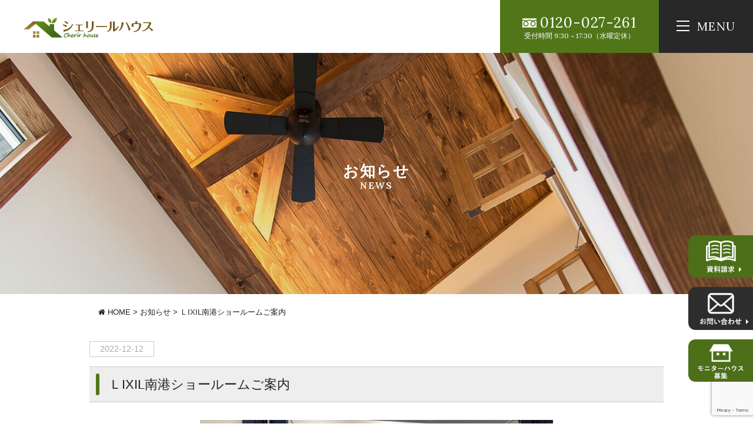

--- FILE ---
content_type: text/html; charset=UTF-8
request_url: https://cherirhouse.jp/news/28803/
body_size: 9938
content:
<!DOCTYPE html>
<html class="no-js" lang="ja">
<head>
<meta http-equiv="content-type" content="text/html; charset=UTF-8">


<!--======= Metas =======-->
<meta charset="utf-8">
<meta name="author" content="シェリールハウス">
<meta name="robots" content="index,follow">
<meta http-equiv="content-style-type" content="text/css; charset=UTF-8">
<meta http-equiv="content-script-type" content="text/javascript; charset=UTF-8">
<meta http-equiv="content-language" content="ja">
<meta name="viewport" content="width=device-width, initial-scale=1.0, user-scalable=no">

		<!-- All in One SEO 4.1.2.3 -->
		<title>ＬIXIL南港ショールームご案内 | 大阪府堺市で自然素材注文住宅を建てるならシェリールハウス</title>
		<link rel="canonical" href="https://cherirhouse.jp/news/28803/" />

		<!-- Google tag (gtag.js) -->
<script async src="https://www.googletagmanager.com/gtag/js?id=G-9XNDCPMTRP"></script>
<script>
  window.dataLayer = window.dataLayer || [];
  function gtag(){dataLayer.push(arguments);}
  gtag('js', new Date());

  gtag('config', 'G-9XNDCPMTRP');
 gtag('config', 'UA-203444718-1');
</script>
		<meta property="og:site_name" content="大阪府堺市で自然素材注文住宅を建てるならシェリールハウス | 大阪府堺市で自然素材注文住宅を建てるならシェリールハウスにお任せください。" />
		<meta property="og:type" content="article" />
		<meta property="og:title" content="ＬIXIL南港ショールームご案内 | 大阪府堺市で自然素材注文住宅を建てるならシェリールハウス" />
		<meta property="og:url" content="https://cherirhouse.jp/news/28803/" />
		<meta property="article:published_time" content="2022-12-12T08:20:17Z" />
		<meta property="article:modified_time" content="2022-12-12T08:21:35Z" />
		<meta name="twitter:card" content="summary" />
		<meta name="twitter:domain" content="cherirhouse.jp" />
		<meta name="twitter:title" content="ＬIXIL南港ショールームご案内 | 大阪府堺市で自然素材注文住宅を建てるならシェリールハウス" />
		<script type="application/ld+json" class="aioseo-schema">
			{"@context":"https:\/\/schema.org","@graph":[{"@type":"WebSite","@id":"https:\/\/cherirhouse.jp\/#website","url":"https:\/\/cherirhouse.jp\/","name":"\u5927\u962a\u5e9c\u583a\u5e02\u3067\u81ea\u7136\u7d20\u6750\u6ce8\u6587\u4f4f\u5b85\u3092\u5efa\u3066\u308b\u306a\u3089\u30b7\u30a7\u30ea\u30fc\u30eb\u30cf\u30a6\u30b9","description":"\u5927\u962a\u5e9c\u583a\u5e02\u3067\u81ea\u7136\u7d20\u6750\u6ce8\u6587\u4f4f\u5b85\u3092\u5efa\u3066\u308b\u306a\u3089\u30b7\u30a7\u30ea\u30fc\u30eb\u30cf\u30a6\u30b9\u306b\u304a\u4efb\u305b\u304f\u3060\u3055\u3044\u3002","publisher":{"@id":"https:\/\/cherirhouse.jp\/#organization"}},{"@type":"Organization","@id":"https:\/\/cherirhouse.jp\/#organization","name":"\u5927\u962a\u5e9c\u583a\u5e02\u3067\u81ea\u7136\u7d20\u6750\u6ce8\u6587\u4f4f\u5b85\u3092\u5efa\u3066\u308b\u306a\u3089\u30b7\u30a7\u30ea\u30fc\u30eb\u30cf\u30a6\u30b9","url":"https:\/\/cherirhouse.jp\/"},{"@type":"BreadcrumbList","@id":"https:\/\/cherirhouse.jp\/news\/28803\/#breadcrumblist","itemListElement":[{"@type":"ListItem","@id":"https:\/\/cherirhouse.jp\/#listItem","position":"1","item":{"@type":"WebPage","@id":"https:\/\/cherirhouse.jp\/","name":"\u30db\u30fc\u30e0","description":"\u5927\u962a\u30fb\u583a\u5e02\u3067\u73ca\u745a\u306e\u5857\u308a\u58c1\u3001\u6f06\u55b0\u3001\u73ea\u85fb\u571f\u3084\u7121\u57a2\u6750\u306a\u3069\u306e\u81ea\u7136\u7d20\u6750\u3092\u4f7f\u7528\u3057\u305f\u65b0\u7bc9\u6ce8\u6587\u4f4f\u5b85\u3092\u624b\u3092\u306e\u3070\u305b\u3070\u5c4a\u304f\u4fa1\u683c\u5e2f\u306b\u3066\u63d0\u4f9b\u3067\u304d\u308b\u30b7\u30a7\u30ea\u30fc\u30eb\u30cf\u30a6\u30b9\u306b\u304a\u4efb\u305b\u4e0b\u3055\u3044\uff01\u30ea\u30d5\u30a9\u30fc\u30e0\u30fb\u30ea\u30ce\u30d9\u30fc\u30b7\u30e7\u30f3\u3067\u3082\u81ea\u7136\u7d20\u6750\u3092\u4f7f\u7528\u3057\u305f\u5fc3\u5730\u3044\u3044\u5feb\u9069\u7a7a\u9593\u3092\u3054\u63d0\u4f9b\u3055\u305b\u3066\u3044\u305f\u3060\u304d\u307e\u3059\u3002","url":"https:\/\/cherirhouse.jp\/"},"nextItem":"https:\/\/cherirhouse.jp\/news\/#listItem"},{"@type":"ListItem","@id":"https:\/\/cherirhouse.jp\/news\/#listItem","position":"2","item":{"@type":"WebPage","@id":"https:\/\/cherirhouse.jp\/news\/","name":"\u304a\u77e5\u3089\u305b","url":"https:\/\/cherirhouse.jp\/news\/"},"previousItem":"https:\/\/cherirhouse.jp\/#listItem"}]},{"@type":"Person","@id":"https:\/\/cherirhouse.jp\/author\/cherirhouse\/#author","url":"https:\/\/cherirhouse.jp\/author\/cherirhouse\/","name":"cherirhouse","image":{"@type":"ImageObject","@id":"https:\/\/cherirhouse.jp\/news\/28803\/#authorImage","url":"https:\/\/secure.gravatar.com\/avatar\/c9085ad17aadb0ef48aba604abd3f812?s=96&d=mm&r=g","width":"96","height":"96","caption":"cherirhouse"}},{"@type":"WebPage","@id":"https:\/\/cherirhouse.jp\/news\/28803\/#webpage","url":"https:\/\/cherirhouse.jp\/news\/28803\/","name":"\uff2cIXIL\u5357\u6e2f\u30b7\u30e7\u30fc\u30eb\u30fc\u30e0\u3054\u6848\u5185 | \u5927\u962a\u5e9c\u583a\u5e02\u3067\u81ea\u7136\u7d20\u6750\u6ce8\u6587\u4f4f\u5b85\u3092\u5efa\u3066\u308b\u306a\u3089\u30b7\u30a7\u30ea\u30fc\u30eb\u30cf\u30a6\u30b9","inLanguage":"ja","isPartOf":{"@id":"https:\/\/cherirhouse.jp\/#website"},"breadcrumb":{"@id":"https:\/\/cherirhouse.jp\/news\/28803\/#breadcrumblist"},"author":"https:\/\/cherirhouse.jp\/news\/28803\/#author","creator":"https:\/\/cherirhouse.jp\/news\/28803\/#author","image":{"@type":"ImageObject","@id":"https:\/\/cherirhouse.jp\/#mainImage","url":"https:\/\/cherirhouse.jp\/web\/wp-content\/uploads\/2022\/12\/IMG_5261.jpg","width":"4032","height":"3024"},"primaryImageOfPage":{"@id":"https:\/\/cherirhouse.jp\/news\/28803\/#mainImage"},"datePublished":"2022-12-12T08:20:17+09:00","dateModified":"2022-12-12T08:21:35+09:00"},{"@type":"Article","@id":"https:\/\/cherirhouse.jp\/news\/28803\/#article","name":"\uff2cIXIL\u5357\u6e2f\u30b7\u30e7\u30fc\u30eb\u30fc\u30e0\u3054\u6848\u5185 | \u5927\u962a\u5e9c\u583a\u5e02\u3067\u81ea\u7136\u7d20\u6750\u6ce8\u6587\u4f4f\u5b85\u3092\u5efa\u3066\u308b\u306a\u3089\u30b7\u30a7\u30ea\u30fc\u30eb\u30cf\u30a6\u30b9","headline":"\uff2cIXIL\u5357\u6e2f\u30b7\u30e7\u30fc\u30eb\u30fc\u30e0\u3054\u6848\u5185","author":{"@id":"https:\/\/cherirhouse.jp\/author\/cherirhouse\/#author"},"publisher":{"@id":"https:\/\/cherirhouse.jp\/#organization"},"datePublished":"2022-12-12T08:20:17+09:00","dateModified":"2022-12-12T08:21:35+09:00","articleSection":"\u304a\u77e5\u3089\u305b, \u30b9\u30bf\u30c3\u30d5BLOG","mainEntityOfPage":{"@id":"https:\/\/cherirhouse.jp\/news\/28803\/#webpage"},"isPartOf":{"@id":"https:\/\/cherirhouse.jp\/news\/28803\/#webpage"},"image":{"@type":"ImageObject","@id":"https:\/\/cherirhouse.jp\/#articleImage","url":"https:\/\/cherirhouse.jp\/web\/wp-content\/uploads\/2022\/12\/IMG_5261.jpg","width":"4032","height":"3024"}}]}
		</script>
		<!-- All in One SEO -->

<link rel='dns-prefetch' href='//ajax.googleapis.com' />
<link rel='dns-prefetch' href='//www.google.com' />
<link rel='dns-prefetch' href='//use.fontawesome.com' />
<link rel='dns-prefetch' href='//s.w.org' />
		<script type="text/javascript">
			window._wpemojiSettings = {"baseUrl":"https:\/\/s.w.org\/images\/core\/emoji\/13.1.0\/72x72\/","ext":".png","svgUrl":"https:\/\/s.w.org\/images\/core\/emoji\/13.1.0\/svg\/","svgExt":".svg","source":{"concatemoji":"https:\/\/cherirhouse.jp\/web\/wp-includes\/js\/wp-emoji-release.min.js?ver=5.8.12"}};
			!function(e,a,t){var n,r,o,i=a.createElement("canvas"),p=i.getContext&&i.getContext("2d");function s(e,t){var a=String.fromCharCode;p.clearRect(0,0,i.width,i.height),p.fillText(a.apply(this,e),0,0);e=i.toDataURL();return p.clearRect(0,0,i.width,i.height),p.fillText(a.apply(this,t),0,0),e===i.toDataURL()}function c(e){var t=a.createElement("script");t.src=e,t.defer=t.type="text/javascript",a.getElementsByTagName("head")[0].appendChild(t)}for(o=Array("flag","emoji"),t.supports={everything:!0,everythingExceptFlag:!0},r=0;r<o.length;r++)t.supports[o[r]]=function(e){if(!p||!p.fillText)return!1;switch(p.textBaseline="top",p.font="600 32px Arial",e){case"flag":return s([127987,65039,8205,9895,65039],[127987,65039,8203,9895,65039])?!1:!s([55356,56826,55356,56819],[55356,56826,8203,55356,56819])&&!s([55356,57332,56128,56423,56128,56418,56128,56421,56128,56430,56128,56423,56128,56447],[55356,57332,8203,56128,56423,8203,56128,56418,8203,56128,56421,8203,56128,56430,8203,56128,56423,8203,56128,56447]);case"emoji":return!s([10084,65039,8205,55357,56613],[10084,65039,8203,55357,56613])}return!1}(o[r]),t.supports.everything=t.supports.everything&&t.supports[o[r]],"flag"!==o[r]&&(t.supports.everythingExceptFlag=t.supports.everythingExceptFlag&&t.supports[o[r]]);t.supports.everythingExceptFlag=t.supports.everythingExceptFlag&&!t.supports.flag,t.DOMReady=!1,t.readyCallback=function(){t.DOMReady=!0},t.supports.everything||(n=function(){t.readyCallback()},a.addEventListener?(a.addEventListener("DOMContentLoaded",n,!1),e.addEventListener("load",n,!1)):(e.attachEvent("onload",n),a.attachEvent("onreadystatechange",function(){"complete"===a.readyState&&t.readyCallback()})),(n=t.source||{}).concatemoji?c(n.concatemoji):n.wpemoji&&n.twemoji&&(c(n.twemoji),c(n.wpemoji)))}(window,document,window._wpemojiSettings);
		</script>
		<style type="text/css">
img.wp-smiley,
img.emoji {
	display: inline !important;
	border: none !important;
	box-shadow: none !important;
	height: 1em !important;
	width: 1em !important;
	margin: 0 .07em !important;
	vertical-align: -0.1em !important;
	background: none !important;
	padding: 0 !important;
}
</style>
	<link rel='stylesheet' id='css_style-css'  href='https://cherirhouse.jp/web/wp-content/themes/mgm_cherirhouse2022/style.css?ver=20170807' type='text/css' media='all' />
<link rel='stylesheet' id='css_bootstrap-css'  href='https://cherirhouse.jp/web/wp-content/themes/mgm_cherirhouse2022/css/bootstrap.min.css?ver=20170807' type='text/css' media='all' />
<link rel='stylesheet' id='css_slick-css'  href='https://cherirhouse.jp/web/wp-content/themes/mgm_cherirhouse2022/css/slick.css?ver=20170827' type='text/css' media='all' />
<link rel='stylesheet' id='css_contents-css'  href='https://cherirhouse.jp/web/wp-content/themes/mgm_cherirhouse2022/css/contents.css?ver=20170827' type='text/css' media='all' />
<link rel='stylesheet' id='css_floatSideNav-css'  href='https://cherirhouse.jp/web/wp-content/themes/mgm_cherirhouse2022/css/float_sidenav.css?ver=20170827' type='text/css' media='all' />
<link rel='stylesheet' id='css_addquicktag-css'  href='https://cherirhouse.jp/web/wp-content/themes/mgm_cherirhouse2022/css/addquicktag.css?ver=20170827' type='text/css' media='all' />
<link rel='stylesheet' id='css_fancybox-css'  href='https://cherirhouse.jp/web/wp-content/themes/mgm_cherirhouse2022/css/jquery.fancybox.min.css?ver=20170827' type='text/css' media='all' />
<link rel='stylesheet' id='css_webicon-css'  href='https://use.fontawesome.com/releases/v5.12.1/css/all.css?ver=20170827' type='text/css' media='all' />
<link rel='stylesheet' id='wp-block-library-css'  href='https://cherirhouse.jp/web/wp-includes/css/dist/block-library/style.min.css?ver=5.8.12' type='text/css' media='all' />
<link rel='stylesheet' id='contact-form-7-css'  href='https://cherirhouse.jp/web/wp-content/plugins/contact-form-7/includes/css/styles.css?ver=5.4.2' type='text/css' media='all' />
<link rel='stylesheet' id='wc-shortcodes-style-css'  href='https://cherirhouse.jp/web/wp-content/plugins/wc-shortcodes/public/assets/css/style.css?ver=3.46' type='text/css' media='all' />
<link rel='stylesheet' id='wp-members-css'  href='https://cherirhouse.jp/web/wp-content/plugins/wp-members/assets/css/forms/generic-no-float.min.css?ver=3.4.1.2' type='text/css' media='all' />
<link rel='stylesheet' id='wordpresscanvas-font-awesome-css'  href='https://cherirhouse.jp/web/wp-content/plugins/wc-shortcodes/public/assets/css/font-awesome.min.css?ver=4.7.0' type='text/css' media='all' />
<link rel='stylesheet' id='jquery.lightbox.min.css-css'  href='https://cherirhouse.jp/web/wp-content/plugins/wp-jquery-lightbox/styles/lightbox.min.css?ver=1.4.8.2' type='text/css' media='all' />
<link rel="https://api.w.org/" href="https://cherirhouse.jp/wp-json/" /><link rel="alternate" type="application/json" href="https://cherirhouse.jp/wp-json/wp/v2/posts/28803" /><link rel="EditURI" type="application/rsd+xml" title="RSD" href="https://cherirhouse.jp/web/xmlrpc.php?rsd" />
<link rel="wlwmanifest" type="application/wlwmanifest+xml" href="https://cherirhouse.jp/web/wp-includes/wlwmanifest.xml" /> 
<link rel='shortlink' href='https://cherirhouse.jp/?p=28803' />
<link rel="alternate" type="application/json+oembed" href="https://cherirhouse.jp/wp-json/oembed/1.0/embed?url=https%3A%2F%2Fcherirhouse.jp%2Fnews%2F28803%2F" />
<link rel="alternate" type="text/xml+oembed" href="https://cherirhouse.jp/wp-json/oembed/1.0/embed?url=https%3A%2F%2Fcherirhouse.jp%2Fnews%2F28803%2F&#038;format=xml" />
<link rel="icon" href="https://cherirhouse.jp/web/wp-content/uploads/2021/04/cropped-favicon-1-32x32.jpg" sizes="32x32" />
<link rel="icon" href="https://cherirhouse.jp/web/wp-content/uploads/2021/04/cropped-favicon-1-192x192.jpg" sizes="192x192" />
<link rel="apple-touch-icon" href="https://cherirhouse.jp/web/wp-content/uploads/2021/04/cropped-favicon-1-180x180.jpg" />
<meta name="msapplication-TileImage" content="https://cherirhouse.jp/web/wp-content/uploads/2021/04/cropped-favicon-1-270x270.jpg" />
<!-- LINE Tag Base Code -->
<!-- Do Not Modify -->
<script>
(function(g,d,o){
  g._ltq=g._ltq||[];g._lt=g._lt||function(){g._ltq.push(arguments)};
  var h=location.protocol==='https:'?'https://d.line-scdn.net':'http://d.line-cdn.net';
  var s=d.createElement('script');s.async=1;
  s.src=o||h+'/n/line_tag/public/release/v1/lt.js';
  var t=d.getElementsByTagName('script')[0];t.parentNode.insertBefore(s,t);
    })(window, document);
_lt('init', {
  customerType: 'lap',
  tagId: 'ef008976-bb99-41d7-b60c-082dfb6406a0'
});
_lt('send', 'pv', ['ef008976-bb99-41d7-b60c-082dfb6406a0']);
</script>
<noscript>
  <img height="1" width="1" style="display:none"
       src="https://tr.line.me/tag.gif?c_t=lap&t_id=ef008976-bb99-41d7-b60c-082dfb6406a0&e=pv&noscript=1" />
</noscript>
<!-- End LINE Tag Base Code -->
    </head>
<body>

<div id="header-wrap">
<!--======= header =======-->
<header id="header">
    <div class="scroll_logo"><a href="https://cherirhouse.jp"><img src="https://cherirhouse.jp/web/wp-content/themes/mgm_cherirhouse2022/images/logo.svg" alt="シェリールハウス｜トップページへ"/></a></div>
    <div class="pc_navi">
    <nav id="gNav" aria-label="サイト内メニュー">
    <ul class="navi">
    <li><a href="#" class="linkkill">ABOUT<span>はじめての方へ <i class="fa fa-angle-down"></i></span></a>
    <ul class="sub-menu">
        <li><a href="https://cherirhouse.jp/about/">はじめての方へ</a></li>
        <li><a href="https://cherirhouse.jp/concept/">コンセプト</a></li>
        <li><a href="https://cherirhouse.jp/kodawari/">9つのこだわり</a></li>
        <li><a href="https://cherirhouse.jp/standard/">こだわりの自然素材</a></li>
        <li><a href="https://cherirhouse.jp/flow/">家づくりの流れ</a></li>
        <li><a href="https://cherirhouse.jp/spec/">性能について</a></li>
        <li><a href="https://cherirhouse.jp/after/">安心の保証とアフターサービス</a></li>
        <li><a href="https://cherirhouse.jp/money/">資金計画</a></li>
    </ul></li>
    <li><a href="#" class="linkkill">LINEUP<span>ラインナップ <i class="fa fa-angle-down"></i></span></a>
    <ul class="sub-menu">
        <li><a href="https://cherirhouse.jp/style/">ビュッフェスタイル</a></li>
        <li><a href="https://cherirhouse.jp/lineup/">ラインナップ</a></li>
        <li><a href="https://cherirhouse.jp/gallery/">施工事例</a></li>
        <li><a href="https://cherirhouse.jp/estate/">不動産情報</a></li>
        <li><a href="https://cherirhouse.jp/category/voice/">お客様の声</a></li>
    </ul></li>
    <li><a href="#" class="linkkill">COMPANY<span>会社概要 <i class="fa fa-angle-down"></i></span></a>
    <ul class="sub-menu">
        <li><a href="https://cherirhouse.jp/company/">会社概要</a></li>
        <li><a href="https://cherirhouse.jp/staff/">スタッフ紹介</a></li>
        <li><a href="https://cherirhouse.jp/category/news/">お知らせ</a></li>
        <li><a href="https://cherirhouse.jp/category/event/">イベント情報</a></li>
    </ul></li>
    <li><a href="#" class="linkkill">CONTACT<span>お問い合わせ <i class="fa fa-angle-down"></i></span></a>
    <ul class="sub-menu">
      <li><a href="https://cherirhouse.jp/web/">無料相談(オンライン)</a></li>
      <li><a href="https://cherirhouse.jp/soudan/">無料相談(来店)</a></li>
      <li><a href="https://cherirhouse.jp/shiryo/">資料請求</a></li>
      <li><a href="https://cherirhouse.jp/contact/">お問い合わせ</a></li>
    </ul></li>
    <li><a href="https://cherirhouse.jp/login/">LOGIN<span>ログイン <i class="fa fa-angle-down"></i></span></a></li>
    </ul>
    <div class="mask"></div>
    </nav>
    </div>
    <div class="pc_contact">
      <p><span>0120-027-261</span><br>受付時間 9:30 ~ 17:30（水曜定休）</p>
    </div>
</header>
<div class="Toggle"><span></span><span></span><span></span></div>
<div class="scroll_tgl_wrap"><div class="togglewrap"><div class="togglewrap_inner">
<!-- togglewrap_inner -->
<div class="row">
  <div class="order-2 col-sm-12 col-md-5">
      <div class="tgllogo"><a href="https://cherirhouse.jp">
      <img src="https://cherirhouse.jp/web/wp-content/themes/mgm_cherirhouse2022/images/logo-w.svg" alt="シェリールハウス｜翔建ホーム株式会社">
      シェリールハウス｜翔建ホーム株式会社</a></div>
      <p><span class="tel at-tgl">0120-027-261</span>
      〒590-0802<br>
      大阪府堺市堺区百舌鳥夕雲町2-227-1<br>
      JR阪和線 百舌鳥駅前<br>
      TEL：072-244-7481<br>
      FAX：072-244-7637<br>
      定休日：水曜日<br>
      営業時間：9:00～18:00<br>
      <span>建設業許可番号：大阪府知事（般-1）第141790号<br>
      宅地建物取引業者免許証番号：大阪府知事（2）第57234号</span></p>
      <ul class="snsnav">
        <li><a href="https://www.instagram.com/cherirhouse/" target="_blank" rel="noopener noreferrer"><i class="fab fa-instagram"></i>Instagram</a></li>
        <li><a href="https://www.youtube.com/channel/UCKZvi3qppvSQQHODBdXoHbQ" target="_blank" rel="noopener noreferrer"><i class="fab fa-youtube"></i>YouTube</a></li>
        <li><a href="https://www.facebook.com/Cherirhouse-112144360460519" target="_blank" rel="noopener noreferrer"><i class="fab fa-facebook"></i>Facebook</a></li>
        <li><a data-fancybox data-src="#modal01" href="javascript:;"><i class="fas fa-map-marker-alt"></i>Access MAP</a>
        </li>
      </ul>
  </div>
  <div class="order-1 col-sm-12 col-md-7">
  <ul class="nav-linkarea">
    <li class="nav-link_item">
      <dl class="nav-link at-main">
        <dt>ABOUT</dt>
        <dd><a href="https://cherirhouse.jp/about/">はじめての方へ</a></dd>
        <dd><a href="https://cherirhouse.jp/concept/">コンセプト</a></dd>
        <dd><a href="https://cherirhouse.jp/company/">会社概要</a></dd>
        <dd><a href="https://cherirhouse.jp/staff/">スタッフ紹介</a></dd>
        <dd><a href="https://cherirhouse.jp/youtube/">YOUTUBE</a></dd>
        <dd><a href="https://cherirhouse.jp/estate/">不動産情報</a></dd>
    <dd><a href="https://cherirhouse.jp/login/">ログイン</a></dd>
      </dl>
    </li>
    <li class="nav-link_item">
      <dl class="nav-link at-main">
        <dt>DESIGN</dt>
        <dd><a href="https://cherirhouse.jp/style/">ビュッフェスタイル</a></dd>
        <dd><a href="https://cherirhouse.jp/lineup/">ラインナップ</a></dd>
        <dd><a href="https://cherirhouse.jp/kodawari/">9つのこだわり</a></dd>
        <dd><a href="https://cherirhouse.jp/standard/">こだわりの自然素材</a></dd>
        <dd><a href="https://cherirhouse.jp/gallery/">施工事例</a></dd>
      </dl>
    </li>
    <li class="nav-link_item">
      <dl class="nav-link at-main">
        <dt>HOUSE</dt>
        <dd><a href="https://cherirhouse.jp/flow/">家づくりの流れ</a></dd>
        <dd><a href="https://cherirhouse.jp/spec/">性能について</a></dd>
        <dd><a href="https://cherirhouse.jp/after/">安心の保証とアフターサービス</a></dd>
        <dd><a href="https://cherirhouse.jp/money/">資金計画</a></dd>

      </dl>
    </li>
    <li class="nav-link_item">
      <dl class="nav-link at-main">
        <dt>CONTACT</dt>
        <dd><a href="https://cherirhouse.jp/web/">無料相談(オンライン)</a></dd>
        <dd><a href="https://cherirhouse.jp/soudan/">無料相談(来店)</a></dd>
        <dd><a href="https://cherirhouse.jp/shiryo/">資料請求</a></dd>
        <dd><a href="https://cherirhouse.jp/contact/">お問い合わせ</a></dd>
      </dl>
    </li>
    <li class="nav-link_item">
      <dl class="nav-link at-main">
        <dt>NEWS</dt>
        <dd><a href="https://cherirhouse.jp/category/news/">お知らせ</a></dd>
        <dd><a href="https://cherirhouse.jp/category/event/">イベント情報</a></dd>
        <dd><a href="https://cherirhouse.jp/category/staff-blog/">スタッフBLOG</a></dd>
        <dd><a href="https://cherirhouse.jp/category/blog/">建築中ブログ</a></dd>
        <dd><a href="https://cherirhouse.jp/category/oyakudachi/">コラム</a></dd>
        <dd><a href="https://cherirhouse.jp/category/voice/">お客様の声</a></dd>
      </dl>
    </li>
  </ul>
  </div>
  </div>
<!-- ///togglewrap_inner -->
</div></div></div>
</div>
<!--======= headder =======-->
<div class="page-head">
      <div class="head-bfont"><div class="head-content">
        <div class="headttl"><span>お知らせ</span>NEWS</div>
      </div></div>
    <div class="page-base_area"><div class="page-mvarea"></div></div>
</div>
<!-- メインコンテンツ -->
<div class="container">
<div id="main">
  <div class="row">
      <div class="col-md-12">
      <!-- #PAN -->
      <div id="pls">
        <div class="container">
          <div class="row">
            <div class="col-md-12">
              <div id="pan">
                <!-- Breadcrumb NavXT 6.6.0 -->
<span property="itemListElement" typeof="ListItem"><a property="item" typeof="WebPage" title="大阪府堺市で自然素材注文住宅を建てるならシェリールハウスへ移動" href="https://cherirhouse.jp" class="home"><span property="name"><i class="fa fa-home"></i> HOME</span></a><meta property="position" content="1"></span> &gt; <span property="itemListElement" typeof="ListItem"><a property="item" typeof="WebPage" title="Go to the お知らせ category archives." href="https://cherirhouse.jp/category/news/" class="taxonomy category" ><span property="name">お知らせ</span></a><meta property="position" content="2"></span> &gt; <span class="post post-post current-item">ＬIXIL南港ショールームご案内</span>              </div>
            </div>
          </div>
        </div>
      </div>
                          <div id="date">
            2022-12-12          </div>
                  <h1>ＬIXIL南港ショールームご案内</h1>
          <div class="sgl">
            <img width="600" height="420" src="https://cherirhouse.jp/web/wp-content/uploads/2022/12/IMG_5261-600x420.jpg" class="attachment-nomal-thumbnail size-nomal-thumbnail wp-post-image" alt="" loading="lazy" />          </div>
                  <p>皆さんこんにちは、山中です。</p>
<p>新築ご計画のN様をLIXIL南港ショールームにご案内させて</p>
<p>いただきました。</p>
<p>そして、住まい館にて<strong>&#8221;昔の家&#8221;、&#8221;今の家&#8221;、&#8221;これからの家&#8221;</strong></p>
<p>を体感していただきました。</p>
<h4>水廻りのご提案</h4>
<div class="wc-shortcodes-row wc-shortcodes-item wc-shortcodes-clearfix">
<div class="wc-shortcodes-column wc-shortcodes-content wc-shortcodes-one-third wc-shortcodes-column-first ">
<p><img loading="lazy" src="https://cherirhouse.jp/web/wp-content/uploads/2022/12/IMG_5726-1-300x400.jpg" alt="" width="300" height="400" class="alignnone size-medium wp-image-28805" srcset="https://cherirhouse.jp/web/wp-content/uploads/2022/12/IMG_5726-1-300x400.jpg 300w, https://cherirhouse.jp/web/wp-content/uploads/2022/12/IMG_5726-1-768x1024.jpg 768w, https://cherirhouse.jp/web/wp-content/uploads/2022/12/IMG_5726-1-1152x1536.jpg 1152w, https://cherirhouse.jp/web/wp-content/uploads/2022/12/IMG_5726-1-1536x2048.jpg 1536w" sizes="(max-width: 300px) 100vw, 300px" /></p>
</div>
<div class="wc-shortcodes-column wc-shortcodes-content wc-shortcodes-one-third wc-shortcodes-column- ">
<p><img loading="lazy" src="https://cherirhouse.jp/web/wp-content/uploads/2022/12/IMG_5723-1-300x400.jpg" alt="" width="300" height="400" class="alignnone size-medium wp-image-28806" srcset="https://cherirhouse.jp/web/wp-content/uploads/2022/12/IMG_5723-1-300x400.jpg 300w, https://cherirhouse.jp/web/wp-content/uploads/2022/12/IMG_5723-1-768x1024.jpg 768w, https://cherirhouse.jp/web/wp-content/uploads/2022/12/IMG_5723-1-1152x1536.jpg 1152w, https://cherirhouse.jp/web/wp-content/uploads/2022/12/IMG_5723-1-1536x2048.jpg 1536w" sizes="(max-width: 300px) 100vw, 300px" /></p>
</div>
<div class="wc-shortcodes-column wc-shortcodes-content wc-shortcodes-one-third wc-shortcodes-column-last ">
<p><img loading="lazy" src="https://cherirhouse.jp/web/wp-content/uploads/2022/12/IMG_5718-1-300x400.jpg" alt="" width="300" height="400" class="alignnone size-medium wp-image-28807" srcset="https://cherirhouse.jp/web/wp-content/uploads/2022/12/IMG_5718-1-300x400.jpg 300w, https://cherirhouse.jp/web/wp-content/uploads/2022/12/IMG_5718-1-768x1024.jpg 768w, https://cherirhouse.jp/web/wp-content/uploads/2022/12/IMG_5718-1-1152x1536.jpg 1152w, https://cherirhouse.jp/web/wp-content/uploads/2022/12/IMG_5718-1-1536x2048.jpg 1536w" sizes="(max-width: 300px) 100vw, 300px" /></p>
</div>
</div>
<h4>住まいスタジオで実際体感</h4>
<div class="wc-shortcodes-row wc-shortcodes-item wc-shortcodes-clearfix">
<div class="wc-shortcodes-column wc-shortcodes-content wc-shortcodes-one-third wc-shortcodes-column-first ">
<p><img loading="lazy" src="https://cherirhouse.jp/web/wp-content/uploads/2022/12/IMG_5746-1-300x400.jpg" alt="" width="300" height="400" class="alignnone size-medium wp-image-28813" srcset="https://cherirhouse.jp/web/wp-content/uploads/2022/12/IMG_5746-1-300x400.jpg 300w, https://cherirhouse.jp/web/wp-content/uploads/2022/12/IMG_5746-1-768x1024.jpg 768w, https://cherirhouse.jp/web/wp-content/uploads/2022/12/IMG_5746-1-1152x1536.jpg 1152w, https://cherirhouse.jp/web/wp-content/uploads/2022/12/IMG_5746-1-1536x2048.jpg 1536w" sizes="(max-width: 300px) 100vw, 300px" /></p>
</div>
<div class="wc-shortcodes-column wc-shortcodes-content wc-shortcodes-one-third wc-shortcodes-column- ">
<p><img loading="lazy" src="https://cherirhouse.jp/web/wp-content/uploads/2022/12/IMG_5752-1-300x400.jpg" alt="" width="300" height="400" class="alignnone size-medium wp-image-28811" srcset="https://cherirhouse.jp/web/wp-content/uploads/2022/12/IMG_5752-1-300x400.jpg 300w, https://cherirhouse.jp/web/wp-content/uploads/2022/12/IMG_5752-1-768x1024.jpg 768w, https://cherirhouse.jp/web/wp-content/uploads/2022/12/IMG_5752-1-1152x1536.jpg 1152w, https://cherirhouse.jp/web/wp-content/uploads/2022/12/IMG_5752-1-1536x2048.jpg 1536w" sizes="(max-width: 300px) 100vw, 300px" /></p>
</div>
<div class="wc-shortcodes-column wc-shortcodes-content wc-shortcodes-one-third wc-shortcodes-column-last ">
<p><img loading="lazy" src="https://cherirhouse.jp/web/wp-content/uploads/2022/12/IMG_5758-1-400x300.jpg" alt="" width="400" height="300" class="alignnone size-medium wp-image-28812" srcset="https://cherirhouse.jp/web/wp-content/uploads/2022/12/IMG_5758-1-400x300.jpg 400w, https://cherirhouse.jp/web/wp-content/uploads/2022/12/IMG_5758-1-1024x768.jpg 1024w, https://cherirhouse.jp/web/wp-content/uploads/2022/12/IMG_5758-1-768x576.jpg 768w, https://cherirhouse.jp/web/wp-content/uploads/2022/12/IMG_5758-1-1536x1152.jpg 1536w, https://cherirhouse.jp/web/wp-content/uploads/2022/12/IMG_5758-1-2048x1536.jpg 2048w" sizes="(max-width: 400px) 100vw, 400px" /></p>
</div>
</div>
<h4>ご安心ください。</h4>
<p>LIXILの住まいスタジオにて昔の家、今の家、これからの家</p>
<p>を実際に体感いただいてご理解いただいたように、室内の温度差が</p>
<p>もたらす不快感と身体に及ぼす影響、いわゆるヒートショックは時</p>
<p>には命の危険にさらされます。</p>
<p>でもご安心ください！弊社の建物は仕様、スペックは住まいスタジオ</p>
<p>で体感いただきました<strong>’’これからの家’’</strong>の仕様となっていますので</p>
<p>安心して暮らしていける家です。</p>

  
          <div id="next">
            <div class="row">
              <div class="col-6"> <span class="nx_left">
                <a href="https://cherirhouse.jp/news/28801/" rel="prev">G様邸建て方工事！</a>                </span></div>
              <div class="col-6"> <span class="nx_right">
                <a href="https://cherirhouse.jp/staff-blog/28904/" rel="next">しめ縄つくり&#x1f38d;正月事始め</a>                </span></div>
            </div>
          </div>
                <div class="row m20-top">
        <div class="col-sm-8 offset-sm-2">
        <p class="page-more2"><a href="https://cherirhouse.jp/category/news/"><i class="fa fa-bars" aria-hidden="true"></i>　お知らせ一覧へ戻る</a></div>
        </div>
                  <!-- 関連記事 -->
                        
            <div class="related">
            <h3>関連記事</h3>
            <div class="row m20-top">
            
            <div class="col-6 col-sm-3"><a href="https://cherirhouse.jp/news/28460/">
                <div class="related-thumb">
                                <img width="300" height="293" src="https://cherirhouse.jp/web/wp-content/uploads/2022/11/スクリーンショット-2022-11-14-113919-300x293.png" class="attachment-thumbnail size-thumbnail wp-post-image" alt="" loading="lazy" />                                    </div>

                <div class="related-title">
                堺市中区土師町のお得な土地情報です♪                </div>
            </a></div>

            
            <div class="col-6 col-sm-3"><a href="https://cherirhouse.jp/staff-blog/25694/">
                <div class="related-thumb">
                                <img width="300" height="300" src="https://cherirhouse.jp/web/wp-content/uploads/2022/04/DSC_0183-300x300.jpg" class="attachment-thumbnail size-thumbnail wp-post-image" alt="" loading="lazy" srcset="https://cherirhouse.jp/web/wp-content/uploads/2022/04/DSC_0183-300x300.jpg 300w, https://cherirhouse.jp/web/wp-content/uploads/2022/04/DSC_0183-420x420.jpg 420w" sizes="(max-width: 300px) 100vw, 300px" />                                    </div>

                <div class="related-title">
                &#x2615;スターバックスコーヒー堺百舌鳥店&#x2615;　オープン！！　                </div>
            </a></div>

            
            <div class="col-6 col-sm-3"><a href="https://cherirhouse.jp/news/27426/">
                <div class="related-thumb">
                                <img width="300" height="245" src="https://cherirhouse.jp/web/wp-content/uploads/2021/08/1-7-300x245.jpg" class="attachment-thumbnail size-thumbnail wp-post-image" alt="" loading="lazy" />                                    </div>

                <div class="related-title">
                ~夏季休暇のお知らせ~                </div>
            </a></div>

            
            <div class="col-6 col-sm-3"><a href="https://cherirhouse.jp/news/29762/">
                <div class="related-thumb">
                                <img width="300" height="300" src="https://cherirhouse.jp/web/wp-content/uploads/2023/02/IMG_6649-1-300x300.jpg" class="attachment-thumbnail size-thumbnail wp-post-image" alt="" loading="lazy" srcset="https://cherirhouse.jp/web/wp-content/uploads/2023/02/IMG_6649-1-300x300.jpg 300w, https://cherirhouse.jp/web/wp-content/uploads/2023/02/IMG_6649-1-420x420.jpg 420w" sizes="(max-width: 300px) 100vw, 300px" />                                    </div>

                <div class="related-title">
                T様邸竣工しました。                </div>
            </a></div>

                        </div>
            </div>
                        <!-- 関連記事ここまで -->
                    <!-- / メイン（左側） -->
        </div></div>
  </div>
</div>
<!--======= pageup 固定 =======-->
<div class="pagetop">
  <ul>
    <li><a href="https://cherirhouse.jp/shiryo/"><img src="https://cherirhouse.jp/web/wp-content/themes/mgm_cherirhouse2022/images/side.png" alt="資料請求"></a></li>
    <li><a href="https://cherirhouse.jp/contact/"><img src="https://cherirhouse.jp/web/wp-content/themes/mgm_cherirhouse2022/images/side2.png" alt="お問い合わせ"></a></li>
    <li><a href="https://cherirhouse.jp/campaign-lp/"><img src="https://cherirhouse.jp/web/wp-content/themes/mgm_cherirhouse2022/images/side3.png" alt="モニターハウス募集"></a></li>
  </ul>
</div>
<div class="pageup"><a href="#pageup"></a></div>
<!--======= footer =======-->
<footer id="footer">
<div class="footer_upper">
<div class="footer_upper_inner">
  <div class="top-bfont"><span class="en">Contact Us</span><h2 class="ja">お問い合わせはこちら</h2></div>
  <p class="m20-bottom txt-center"><span class="tel at-cta">0120-027-261</span><br>フリーダイヤル　<br class="at-sp">受付時間9:30 ~ 17:30 (水曜日定休)</p>
  <h3 class="footer_upper_ttl">棟梁1人につき1棟の自社施工で<br class="at-sp">確かな「技術」と「安心」</h3>
  <p class="pc-center">『最高の家づくり』それはお客様のご希望を、熟練の職人が汲み取り仕上げること。<br>そのために私たちは、一人の棟梁が完成まで仕上げる、昔ながらのスタイルを守っています。</p>
  <ul class="ctabnr-list">
    <li class="ctabnr-item"><a href="https://cherirhouse.jp/web/">
    <div class="ctabnr-txtarea">
    <div class="ctabnr-ttl"><span class="en">Online Semminer</span><h4 class="ja">無料相談(オンライン)</h4></div>
    </div>
    <div class="ctabnr-imgarea"><img src="https://cherirhouse.jp/web/wp-content/themes/mgm_cherirhouse2022/images/cta01.svg" alt=""></div>
    </a></li>
    <li class="ctabnr-item"><a href="https://cherirhouse.jp/soudan/">
    <div class="ctabnr-txtarea">
    <div class="ctabnr-ttl"><span class="en">Go To Shop</span><h4 class="ja">無料相談(来店)</h4></div>
    </div>
    <div class="ctabnr-imgarea"><img src="https://cherirhouse.jp/web/wp-content/themes/mgm_cherirhouse2022/images/cta02.svg" alt=""></div>
    </a></li>
    <li class="ctabnr-item"><a href="https://cherirhouse.jp/shiryo/">
    <div class="ctabnr-txtarea">
    <div class="ctabnr-ttl"><span class="en">Pamphlet</span><h4 class="ja">資料請求</h4></div>
    </div>
    <div class="ctabnr-imgarea"><img src="https://cherirhouse.jp/web/wp-content/themes/mgm_cherirhouse2022/images/cta03.svg" alt=""></div>
    </a></li>
  </ul>
</div>
</div>
<div class="footer_bottom">
<div class="footer_bottom_inner">
<div class="row">
  <div class="col-sm-12 col-md-5">
      <div class="footlogo"><a href="https://cherirhouse.jp">
      <img src="https://cherirhouse.jp/web/wp-content/themes/mgm_cherirhouse2022/images/logo-w.svg" alt="シェリールハウス｜翔建ホーム株式会社">
      シェリールハウス｜翔建ホーム株式会社</a></div>
      <p>〒590-0802<br>
      大阪府堺市堺区百舌鳥夕雲町2-227-1<br>
      JR阪和線 百舌鳥駅前<br>
      TEL：072-244-7481<br>
      FAX：072-244-7637<br>
      定休日：水曜日<br>
      営業時間：9:00～18:00<br>
      <span>建設業許可番号：大阪府知事（般-1）第141790号<br>宅地建物取引業者免許証番号：大阪府知事（3）第57234号</span></p>
      <ul class="snsnav">
        <li><a href="https://www.instagram.com/cherirhouse/" target="_blank" rel="noopener noreferrer"><i class="fab fa-instagram"></i>Instagram</a></li>
        <li><a href="https://www.youtube.com/channel/UCKZvi3qppvSQQHODBdXoHbQ" target="_blank" rel="noopener noreferrer"><i class="fab fa-youtube"></i>YouTube</a></li>
        <li><a href="https://www.facebook.com/Cherirhouse-112144360460519" target="_blank" rel="noopener noreferrer"><i class="fab fa-facebook"></i>Facebook</a></li>
        <li><a data-fancybox data-src="#modal01" href="javascript:;"><i class="fas fa-map-marker-alt"></i>Access MAP</a>
        <div class="modal" id="modal01">
        <p><iframe src="https://www.google.com/maps/embed?pb=!1m14!1m8!1m3!1d6764.132934693027!2d135.48235794845635!3d34.55898289153534!3m2!1i1024!2i768!4f13.1!3m3!1m2!1s0x0%3A0x6ca663615d6af4d9!2scherir%20house!5e0!3m2!1sja!2sjp!4v1618904292495!5m2!1sja!2sjp" width="100%" height="600" style="border:0;" allowfullscreen="" loading="lazy"></iframe></p>
        </div>
        </li>
      </ul>
  </div>
  <div class="col-sm-12 col-md-7">
  <ul class="nav-linkarea">
    <li class="nav-link_item">
      <dl class="nav-link at-main">
        <dt>ABOUT</dt>
        <dd><a href="https://cherirhouse.jp/about/">はじめての方へ</a></dd>
        <dd><a href="https://cherirhouse.jp/concept/">コンセプト</a></dd>
        <dd><a href="https://cherirhouse.jp/company/">会社概要</a></dd>
        <dd><a href="https://cherirhouse.jp/staff/">スタッフ紹介</a></dd>
        <dd><a href="https://cherirhouse.jp/youtube/">YOUTUBE</a></dd>
        <dd><a href="https://cherirhouse.jp/estate/">不動産情報</a></dd>
      </dl>
    </li>
    <li class="nav-link_item">
      <dl class="nav-link at-main">
        <dt>DESIGN</dt>
        <dd><a href="https://cherirhouse.jp/style/">ビュッフェスタイル</a></dd>
        <dd><a href="https://cherirhouse.jp/lineup/">ラインナップ</a></dd>
        <dd><a href="https://cherirhouse.jp/kodawari/">9つのこだわり</a></dd>
        <dd><a href="https://cherirhouse.jp/standard/">こだわりの自然素材</a></dd>
        <dd><a href="https://cherirhouse.jp/gallery/">施工事例</a></dd>
      </dl>
    </li>
    <li class="nav-link_item">
      <dl class="nav-link at-main">
        <dt>HOUSE</dt>
        <dd><a href="https://cherirhouse.jp/flow/">家づくりの流れ</a></dd>
        <dd><a href="https://cherirhouse.jp/spec/">性能について</a></dd>
        <dd><a href="https://cherirhouse.jp/after/">安心の保証とアフターサービス</a></dd>
        <dd><a href="https://cherirhouse.jp/money/">資金計画</a></dd>

      </dl>
    </li>
    <li class="nav-link_item">
      <dl class="nav-link at-main">
        <dt>CONTACT</dt>
        <dd><a href="https://cherirhouse.jp/web/">無料相談(オンライン)</a></dd>
        <dd><a href="https://cherirhouse.jp/soudan/">無料相談(来店)</a></dd>
        <dd><a href="https://cherirhouse.jp/shiryo/">資料請求</a></dd>
        <dd><a href="https://cherirhouse.jp/contact/">お問い合わせ</a></dd>
      </dl>
    </li>
    <li class="nav-link_item">
      <dl class="nav-link at-main">
        <dt>NEWS</dt>
        <dd><a href="https://cherirhouse.jp/category/news/">お知らせ</a></dd>
        <dd><a href="https://cherirhouse.jp/category/event/">イベント情報</a></dd>
        <dd><a href="https://cherirhouse.jp/category/staff-blog/">スタッフBLOG</a></dd>
        <dd><a href="https://cherirhouse.jp/category/blog/">建築中ブログ</a></dd>
        <dd><a href="https://cherirhouse.jp/category/oyakudachi/">コラム</a></dd>
        <dd><a href="https://cherirhouse.jp/category/voice/">お客様の声</a></dd>
      </dl>
    </li>
  </ul>
  </div>
  </div>
</div>
</div>
</footer>
<address>&copy;2021 Cherir house.</address>
<!--======= fotter 固定メニュー =======-->
<ul class="footer_menu">
  <li class="f-tel"><a href="tel:0120-027-261">0120-027-261</a></li>
  <li class="f-contact"><a href="https://cherirhouse.jp/soudan/"><i class="fa fa-coffee"></i><br>
    無料相談</a></li>
  <li class="f-about"><a href="https://cherirhouse.jp/shiryo/"><i class="fa fa-pencil-square-o" aria-hidden="true"></i><br>
    資料請求</a></li>
  <li class="f-monitor"><a href="https://cherirhouse.jp/campaign-lp/"><i class="fas fa-home"></i><br>
    モニターハウス募集</a></li>
</ul>
<!--======= fotter end =======-->
<script type='text/javascript' src='https://ajax.googleapis.com/ajax/libs/jquery/1.12.4/jquery.min.js?ver=20170807' id='jquery-js'></script>
<script type='text/javascript' src='https://cherirhouse.jp/web/wp-includes/js/imagesloaded.min.js?ver=4.1.4' id='imagesloaded-js'></script>
<script type='text/javascript' src='https://cherirhouse.jp/web/wp-includes/js/masonry.min.js?ver=4.2.2' id='masonry-js'></script>
<script type='text/javascript' src='https://cherirhouse.jp/web/wp-includes/js/jquery/jquery.masonry.min.js?ver=3.1.2b' id='jquery-masonry-js'></script>
<script type='text/javascript' id='wc-shortcodes-rsvp-js-extra'>
/* <![CDATA[ */
var WCShortcodes = {"ajaxurl":"https:\/\/cherirhouse.jp\/web\/wp-admin\/admin-ajax.php"};
/* ]]> */
</script>
<script type='text/javascript' src='https://cherirhouse.jp/web/wp-content/plugins/wc-shortcodes/public/assets/js/rsvp.js?ver=3.46' id='wc-shortcodes-rsvp-js'></script>
<script type='text/javascript' src='https://cherirhouse.jp/web/wp-content/themes/mgm_cherirhouse2022/js/bootstrap.min.js?ver=20170807' id='js_bootstrap-js'></script>
<script type='text/javascript' src='https://cherirhouse.jp/web/wp-content/themes/mgm_cherirhouse2022/js/modernizr.js?ver=20170807' id='js_modernizr-js'></script>
<script type='text/javascript' src='https://www.google.com/recaptcha/api.js?render=6Ld9ZBUpAAAAAMwmkr_rN6gXKWCH4CVPf0PytJKv&#038;ver=3.0' id='google-recaptcha-js'></script>
<script type='text/javascript' src='https://cherirhouse.jp/web/wp-includes/js/dist/vendor/regenerator-runtime.min.js?ver=0.13.7' id='regenerator-runtime-js'></script>
<script type='text/javascript' src='https://cherirhouse.jp/web/wp-includes/js/dist/vendor/wp-polyfill.min.js?ver=3.15.0' id='wp-polyfill-js'></script>
<script type='text/javascript' id='wpcf7-recaptcha-js-extra'>
/* <![CDATA[ */
var wpcf7_recaptcha = {"sitekey":"6Ld9ZBUpAAAAAMwmkr_rN6gXKWCH4CVPf0PytJKv","actions":{"homepage":"homepage","contactform":"contactform"}};
/* ]]> */
</script>
<script type='text/javascript' src='https://cherirhouse.jp/web/wp-content/plugins/contact-form-7/modules/recaptcha/index.js?ver=5.4.2' id='wpcf7-recaptcha-js'></script>
<script type='text/javascript' src='https://cherirhouse.jp/web/wp-content/plugins/wp-jquery-lightbox/jquery.touchwipe.min.js?ver=1.4.8.2' id='wp-jquery-lightbox-swipe-js'></script>
<script type='text/javascript' id='wp-jquery-lightbox-js-extra'>
/* <![CDATA[ */
var JQLBSettings = {"showTitle":"1","showCaption":"1","showNumbers":"1","fitToScreen":"1","resizeSpeed":"400","showDownload":"0","navbarOnTop":"0","marginSize":"0","slideshowSpeed":"4000","prevLinkTitle":"\u524d\u306e\u753b\u50cf","nextLinkTitle":"\u6b21\u306e\u753b\u50cf","closeTitle":"\u30ae\u30e3\u30e9\u30ea\u30fc\u3092\u9589\u3058\u308b","image":"\u753b\u50cf ","of":"\u306e","download":"\u30c0\u30a6\u30f3\u30ed\u30fc\u30c9","pause":"(\u30b9\u30e9\u30a4\u30c9\u30b7\u30e7\u30fc\u3092\u505c\u6b62\u3059\u308b)","play":"(\u30b9\u30e9\u30a4\u30c9\u30b7\u30e7\u30fc\u3092\u518d\u751f\u3059\u308b)"};
/* ]]> */
</script>
<script type='text/javascript' src='https://cherirhouse.jp/web/wp-content/plugins/wp-jquery-lightbox/jquery.lightbox.min.js?ver=1.4.8.2' id='wp-jquery-lightbox-js'></script>
<script type='text/javascript' src='https://cherirhouse.jp/web/wp-includes/js/wp-embed.min.js?ver=5.8.12' id='wp-embed-js'></script>
<script type='text/javascript' src='https://cherirhouse.jp/web/wp-content/themes/mgm_cherirhouse2022/js/slick.min.js?ver=20170827' id='js_slick-js'></script>
<script type='text/javascript' src='https://cherirhouse.jp/web/wp-content/themes/mgm_cherirhouse2022/js/float_sidenav.js?ver=20170827' id='js_float_sidenav-js'></script>
<script type='text/javascript' src='https://cherirhouse.jp/web/wp-content/themes/mgm_cherirhouse2022/js/contents.js?ver=20170827' id='js_mgm_contents-js'></script>
<script type='text/javascript' src='https://cherirhouse.jp/web/wp-content/themes/mgm_cherirhouse2022/js/jquery.fancybox.min.js?ver=20170827' id='js_fancybox-js'></script>
<script type='text/javascript' src='https://cherirhouse.jp/web/wp-content/themes/mgm_cherirhouse2022/js/jquery.qrcode.min.js?ver=20170827' id='js_qrcode-js'></script>
<!--[if lt IE 9]>
<script type='text/javascript' src='https://cherirhouse.jp/web/wp-content/themes/mgm_cherirhouse2022/js/mgm-ie9.js?ver=20170827' id='js_mgm_ie9-js'></script>
<![endif]-->
<!--[if lt IE 9]>
<script type='text/javascript' src='https://cherirhouse.jp/web/wp-content/themes/mgm_cherirhouse2022/js/respond.min.js?ver=20170827' id='js_respond-js'></script>
<![endif]-->
</body></html>


--- FILE ---
content_type: text/html; charset=utf-8
request_url: https://www.google.com/recaptcha/api2/anchor?ar=1&k=6Ld9ZBUpAAAAAMwmkr_rN6gXKWCH4CVPf0PytJKv&co=aHR0cHM6Ly9jaGVyaXJob3VzZS5qcDo0NDM.&hl=en&v=N67nZn4AqZkNcbeMu4prBgzg&size=invisible&anchor-ms=20000&execute-ms=30000&cb=vt5gv9j7mdaz
body_size: 48791
content:
<!DOCTYPE HTML><html dir="ltr" lang="en"><head><meta http-equiv="Content-Type" content="text/html; charset=UTF-8">
<meta http-equiv="X-UA-Compatible" content="IE=edge">
<title>reCAPTCHA</title>
<style type="text/css">
/* cyrillic-ext */
@font-face {
  font-family: 'Roboto';
  font-style: normal;
  font-weight: 400;
  font-stretch: 100%;
  src: url(//fonts.gstatic.com/s/roboto/v48/KFO7CnqEu92Fr1ME7kSn66aGLdTylUAMa3GUBHMdazTgWw.woff2) format('woff2');
  unicode-range: U+0460-052F, U+1C80-1C8A, U+20B4, U+2DE0-2DFF, U+A640-A69F, U+FE2E-FE2F;
}
/* cyrillic */
@font-face {
  font-family: 'Roboto';
  font-style: normal;
  font-weight: 400;
  font-stretch: 100%;
  src: url(//fonts.gstatic.com/s/roboto/v48/KFO7CnqEu92Fr1ME7kSn66aGLdTylUAMa3iUBHMdazTgWw.woff2) format('woff2');
  unicode-range: U+0301, U+0400-045F, U+0490-0491, U+04B0-04B1, U+2116;
}
/* greek-ext */
@font-face {
  font-family: 'Roboto';
  font-style: normal;
  font-weight: 400;
  font-stretch: 100%;
  src: url(//fonts.gstatic.com/s/roboto/v48/KFO7CnqEu92Fr1ME7kSn66aGLdTylUAMa3CUBHMdazTgWw.woff2) format('woff2');
  unicode-range: U+1F00-1FFF;
}
/* greek */
@font-face {
  font-family: 'Roboto';
  font-style: normal;
  font-weight: 400;
  font-stretch: 100%;
  src: url(//fonts.gstatic.com/s/roboto/v48/KFO7CnqEu92Fr1ME7kSn66aGLdTylUAMa3-UBHMdazTgWw.woff2) format('woff2');
  unicode-range: U+0370-0377, U+037A-037F, U+0384-038A, U+038C, U+038E-03A1, U+03A3-03FF;
}
/* math */
@font-face {
  font-family: 'Roboto';
  font-style: normal;
  font-weight: 400;
  font-stretch: 100%;
  src: url(//fonts.gstatic.com/s/roboto/v48/KFO7CnqEu92Fr1ME7kSn66aGLdTylUAMawCUBHMdazTgWw.woff2) format('woff2');
  unicode-range: U+0302-0303, U+0305, U+0307-0308, U+0310, U+0312, U+0315, U+031A, U+0326-0327, U+032C, U+032F-0330, U+0332-0333, U+0338, U+033A, U+0346, U+034D, U+0391-03A1, U+03A3-03A9, U+03B1-03C9, U+03D1, U+03D5-03D6, U+03F0-03F1, U+03F4-03F5, U+2016-2017, U+2034-2038, U+203C, U+2040, U+2043, U+2047, U+2050, U+2057, U+205F, U+2070-2071, U+2074-208E, U+2090-209C, U+20D0-20DC, U+20E1, U+20E5-20EF, U+2100-2112, U+2114-2115, U+2117-2121, U+2123-214F, U+2190, U+2192, U+2194-21AE, U+21B0-21E5, U+21F1-21F2, U+21F4-2211, U+2213-2214, U+2216-22FF, U+2308-230B, U+2310, U+2319, U+231C-2321, U+2336-237A, U+237C, U+2395, U+239B-23B7, U+23D0, U+23DC-23E1, U+2474-2475, U+25AF, U+25B3, U+25B7, U+25BD, U+25C1, U+25CA, U+25CC, U+25FB, U+266D-266F, U+27C0-27FF, U+2900-2AFF, U+2B0E-2B11, U+2B30-2B4C, U+2BFE, U+3030, U+FF5B, U+FF5D, U+1D400-1D7FF, U+1EE00-1EEFF;
}
/* symbols */
@font-face {
  font-family: 'Roboto';
  font-style: normal;
  font-weight: 400;
  font-stretch: 100%;
  src: url(//fonts.gstatic.com/s/roboto/v48/KFO7CnqEu92Fr1ME7kSn66aGLdTylUAMaxKUBHMdazTgWw.woff2) format('woff2');
  unicode-range: U+0001-000C, U+000E-001F, U+007F-009F, U+20DD-20E0, U+20E2-20E4, U+2150-218F, U+2190, U+2192, U+2194-2199, U+21AF, U+21E6-21F0, U+21F3, U+2218-2219, U+2299, U+22C4-22C6, U+2300-243F, U+2440-244A, U+2460-24FF, U+25A0-27BF, U+2800-28FF, U+2921-2922, U+2981, U+29BF, U+29EB, U+2B00-2BFF, U+4DC0-4DFF, U+FFF9-FFFB, U+10140-1018E, U+10190-1019C, U+101A0, U+101D0-101FD, U+102E0-102FB, U+10E60-10E7E, U+1D2C0-1D2D3, U+1D2E0-1D37F, U+1F000-1F0FF, U+1F100-1F1AD, U+1F1E6-1F1FF, U+1F30D-1F30F, U+1F315, U+1F31C, U+1F31E, U+1F320-1F32C, U+1F336, U+1F378, U+1F37D, U+1F382, U+1F393-1F39F, U+1F3A7-1F3A8, U+1F3AC-1F3AF, U+1F3C2, U+1F3C4-1F3C6, U+1F3CA-1F3CE, U+1F3D4-1F3E0, U+1F3ED, U+1F3F1-1F3F3, U+1F3F5-1F3F7, U+1F408, U+1F415, U+1F41F, U+1F426, U+1F43F, U+1F441-1F442, U+1F444, U+1F446-1F449, U+1F44C-1F44E, U+1F453, U+1F46A, U+1F47D, U+1F4A3, U+1F4B0, U+1F4B3, U+1F4B9, U+1F4BB, U+1F4BF, U+1F4C8-1F4CB, U+1F4D6, U+1F4DA, U+1F4DF, U+1F4E3-1F4E6, U+1F4EA-1F4ED, U+1F4F7, U+1F4F9-1F4FB, U+1F4FD-1F4FE, U+1F503, U+1F507-1F50B, U+1F50D, U+1F512-1F513, U+1F53E-1F54A, U+1F54F-1F5FA, U+1F610, U+1F650-1F67F, U+1F687, U+1F68D, U+1F691, U+1F694, U+1F698, U+1F6AD, U+1F6B2, U+1F6B9-1F6BA, U+1F6BC, U+1F6C6-1F6CF, U+1F6D3-1F6D7, U+1F6E0-1F6EA, U+1F6F0-1F6F3, U+1F6F7-1F6FC, U+1F700-1F7FF, U+1F800-1F80B, U+1F810-1F847, U+1F850-1F859, U+1F860-1F887, U+1F890-1F8AD, U+1F8B0-1F8BB, U+1F8C0-1F8C1, U+1F900-1F90B, U+1F93B, U+1F946, U+1F984, U+1F996, U+1F9E9, U+1FA00-1FA6F, U+1FA70-1FA7C, U+1FA80-1FA89, U+1FA8F-1FAC6, U+1FACE-1FADC, U+1FADF-1FAE9, U+1FAF0-1FAF8, U+1FB00-1FBFF;
}
/* vietnamese */
@font-face {
  font-family: 'Roboto';
  font-style: normal;
  font-weight: 400;
  font-stretch: 100%;
  src: url(//fonts.gstatic.com/s/roboto/v48/KFO7CnqEu92Fr1ME7kSn66aGLdTylUAMa3OUBHMdazTgWw.woff2) format('woff2');
  unicode-range: U+0102-0103, U+0110-0111, U+0128-0129, U+0168-0169, U+01A0-01A1, U+01AF-01B0, U+0300-0301, U+0303-0304, U+0308-0309, U+0323, U+0329, U+1EA0-1EF9, U+20AB;
}
/* latin-ext */
@font-face {
  font-family: 'Roboto';
  font-style: normal;
  font-weight: 400;
  font-stretch: 100%;
  src: url(//fonts.gstatic.com/s/roboto/v48/KFO7CnqEu92Fr1ME7kSn66aGLdTylUAMa3KUBHMdazTgWw.woff2) format('woff2');
  unicode-range: U+0100-02BA, U+02BD-02C5, U+02C7-02CC, U+02CE-02D7, U+02DD-02FF, U+0304, U+0308, U+0329, U+1D00-1DBF, U+1E00-1E9F, U+1EF2-1EFF, U+2020, U+20A0-20AB, U+20AD-20C0, U+2113, U+2C60-2C7F, U+A720-A7FF;
}
/* latin */
@font-face {
  font-family: 'Roboto';
  font-style: normal;
  font-weight: 400;
  font-stretch: 100%;
  src: url(//fonts.gstatic.com/s/roboto/v48/KFO7CnqEu92Fr1ME7kSn66aGLdTylUAMa3yUBHMdazQ.woff2) format('woff2');
  unicode-range: U+0000-00FF, U+0131, U+0152-0153, U+02BB-02BC, U+02C6, U+02DA, U+02DC, U+0304, U+0308, U+0329, U+2000-206F, U+20AC, U+2122, U+2191, U+2193, U+2212, U+2215, U+FEFF, U+FFFD;
}
/* cyrillic-ext */
@font-face {
  font-family: 'Roboto';
  font-style: normal;
  font-weight: 500;
  font-stretch: 100%;
  src: url(//fonts.gstatic.com/s/roboto/v48/KFO7CnqEu92Fr1ME7kSn66aGLdTylUAMa3GUBHMdazTgWw.woff2) format('woff2');
  unicode-range: U+0460-052F, U+1C80-1C8A, U+20B4, U+2DE0-2DFF, U+A640-A69F, U+FE2E-FE2F;
}
/* cyrillic */
@font-face {
  font-family: 'Roboto';
  font-style: normal;
  font-weight: 500;
  font-stretch: 100%;
  src: url(//fonts.gstatic.com/s/roboto/v48/KFO7CnqEu92Fr1ME7kSn66aGLdTylUAMa3iUBHMdazTgWw.woff2) format('woff2');
  unicode-range: U+0301, U+0400-045F, U+0490-0491, U+04B0-04B1, U+2116;
}
/* greek-ext */
@font-face {
  font-family: 'Roboto';
  font-style: normal;
  font-weight: 500;
  font-stretch: 100%;
  src: url(//fonts.gstatic.com/s/roboto/v48/KFO7CnqEu92Fr1ME7kSn66aGLdTylUAMa3CUBHMdazTgWw.woff2) format('woff2');
  unicode-range: U+1F00-1FFF;
}
/* greek */
@font-face {
  font-family: 'Roboto';
  font-style: normal;
  font-weight: 500;
  font-stretch: 100%;
  src: url(//fonts.gstatic.com/s/roboto/v48/KFO7CnqEu92Fr1ME7kSn66aGLdTylUAMa3-UBHMdazTgWw.woff2) format('woff2');
  unicode-range: U+0370-0377, U+037A-037F, U+0384-038A, U+038C, U+038E-03A1, U+03A3-03FF;
}
/* math */
@font-face {
  font-family: 'Roboto';
  font-style: normal;
  font-weight: 500;
  font-stretch: 100%;
  src: url(//fonts.gstatic.com/s/roboto/v48/KFO7CnqEu92Fr1ME7kSn66aGLdTylUAMawCUBHMdazTgWw.woff2) format('woff2');
  unicode-range: U+0302-0303, U+0305, U+0307-0308, U+0310, U+0312, U+0315, U+031A, U+0326-0327, U+032C, U+032F-0330, U+0332-0333, U+0338, U+033A, U+0346, U+034D, U+0391-03A1, U+03A3-03A9, U+03B1-03C9, U+03D1, U+03D5-03D6, U+03F0-03F1, U+03F4-03F5, U+2016-2017, U+2034-2038, U+203C, U+2040, U+2043, U+2047, U+2050, U+2057, U+205F, U+2070-2071, U+2074-208E, U+2090-209C, U+20D0-20DC, U+20E1, U+20E5-20EF, U+2100-2112, U+2114-2115, U+2117-2121, U+2123-214F, U+2190, U+2192, U+2194-21AE, U+21B0-21E5, U+21F1-21F2, U+21F4-2211, U+2213-2214, U+2216-22FF, U+2308-230B, U+2310, U+2319, U+231C-2321, U+2336-237A, U+237C, U+2395, U+239B-23B7, U+23D0, U+23DC-23E1, U+2474-2475, U+25AF, U+25B3, U+25B7, U+25BD, U+25C1, U+25CA, U+25CC, U+25FB, U+266D-266F, U+27C0-27FF, U+2900-2AFF, U+2B0E-2B11, U+2B30-2B4C, U+2BFE, U+3030, U+FF5B, U+FF5D, U+1D400-1D7FF, U+1EE00-1EEFF;
}
/* symbols */
@font-face {
  font-family: 'Roboto';
  font-style: normal;
  font-weight: 500;
  font-stretch: 100%;
  src: url(//fonts.gstatic.com/s/roboto/v48/KFO7CnqEu92Fr1ME7kSn66aGLdTylUAMaxKUBHMdazTgWw.woff2) format('woff2');
  unicode-range: U+0001-000C, U+000E-001F, U+007F-009F, U+20DD-20E0, U+20E2-20E4, U+2150-218F, U+2190, U+2192, U+2194-2199, U+21AF, U+21E6-21F0, U+21F3, U+2218-2219, U+2299, U+22C4-22C6, U+2300-243F, U+2440-244A, U+2460-24FF, U+25A0-27BF, U+2800-28FF, U+2921-2922, U+2981, U+29BF, U+29EB, U+2B00-2BFF, U+4DC0-4DFF, U+FFF9-FFFB, U+10140-1018E, U+10190-1019C, U+101A0, U+101D0-101FD, U+102E0-102FB, U+10E60-10E7E, U+1D2C0-1D2D3, U+1D2E0-1D37F, U+1F000-1F0FF, U+1F100-1F1AD, U+1F1E6-1F1FF, U+1F30D-1F30F, U+1F315, U+1F31C, U+1F31E, U+1F320-1F32C, U+1F336, U+1F378, U+1F37D, U+1F382, U+1F393-1F39F, U+1F3A7-1F3A8, U+1F3AC-1F3AF, U+1F3C2, U+1F3C4-1F3C6, U+1F3CA-1F3CE, U+1F3D4-1F3E0, U+1F3ED, U+1F3F1-1F3F3, U+1F3F5-1F3F7, U+1F408, U+1F415, U+1F41F, U+1F426, U+1F43F, U+1F441-1F442, U+1F444, U+1F446-1F449, U+1F44C-1F44E, U+1F453, U+1F46A, U+1F47D, U+1F4A3, U+1F4B0, U+1F4B3, U+1F4B9, U+1F4BB, U+1F4BF, U+1F4C8-1F4CB, U+1F4D6, U+1F4DA, U+1F4DF, U+1F4E3-1F4E6, U+1F4EA-1F4ED, U+1F4F7, U+1F4F9-1F4FB, U+1F4FD-1F4FE, U+1F503, U+1F507-1F50B, U+1F50D, U+1F512-1F513, U+1F53E-1F54A, U+1F54F-1F5FA, U+1F610, U+1F650-1F67F, U+1F687, U+1F68D, U+1F691, U+1F694, U+1F698, U+1F6AD, U+1F6B2, U+1F6B9-1F6BA, U+1F6BC, U+1F6C6-1F6CF, U+1F6D3-1F6D7, U+1F6E0-1F6EA, U+1F6F0-1F6F3, U+1F6F7-1F6FC, U+1F700-1F7FF, U+1F800-1F80B, U+1F810-1F847, U+1F850-1F859, U+1F860-1F887, U+1F890-1F8AD, U+1F8B0-1F8BB, U+1F8C0-1F8C1, U+1F900-1F90B, U+1F93B, U+1F946, U+1F984, U+1F996, U+1F9E9, U+1FA00-1FA6F, U+1FA70-1FA7C, U+1FA80-1FA89, U+1FA8F-1FAC6, U+1FACE-1FADC, U+1FADF-1FAE9, U+1FAF0-1FAF8, U+1FB00-1FBFF;
}
/* vietnamese */
@font-face {
  font-family: 'Roboto';
  font-style: normal;
  font-weight: 500;
  font-stretch: 100%;
  src: url(//fonts.gstatic.com/s/roboto/v48/KFO7CnqEu92Fr1ME7kSn66aGLdTylUAMa3OUBHMdazTgWw.woff2) format('woff2');
  unicode-range: U+0102-0103, U+0110-0111, U+0128-0129, U+0168-0169, U+01A0-01A1, U+01AF-01B0, U+0300-0301, U+0303-0304, U+0308-0309, U+0323, U+0329, U+1EA0-1EF9, U+20AB;
}
/* latin-ext */
@font-face {
  font-family: 'Roboto';
  font-style: normal;
  font-weight: 500;
  font-stretch: 100%;
  src: url(//fonts.gstatic.com/s/roboto/v48/KFO7CnqEu92Fr1ME7kSn66aGLdTylUAMa3KUBHMdazTgWw.woff2) format('woff2');
  unicode-range: U+0100-02BA, U+02BD-02C5, U+02C7-02CC, U+02CE-02D7, U+02DD-02FF, U+0304, U+0308, U+0329, U+1D00-1DBF, U+1E00-1E9F, U+1EF2-1EFF, U+2020, U+20A0-20AB, U+20AD-20C0, U+2113, U+2C60-2C7F, U+A720-A7FF;
}
/* latin */
@font-face {
  font-family: 'Roboto';
  font-style: normal;
  font-weight: 500;
  font-stretch: 100%;
  src: url(//fonts.gstatic.com/s/roboto/v48/KFO7CnqEu92Fr1ME7kSn66aGLdTylUAMa3yUBHMdazQ.woff2) format('woff2');
  unicode-range: U+0000-00FF, U+0131, U+0152-0153, U+02BB-02BC, U+02C6, U+02DA, U+02DC, U+0304, U+0308, U+0329, U+2000-206F, U+20AC, U+2122, U+2191, U+2193, U+2212, U+2215, U+FEFF, U+FFFD;
}
/* cyrillic-ext */
@font-face {
  font-family: 'Roboto';
  font-style: normal;
  font-weight: 900;
  font-stretch: 100%;
  src: url(//fonts.gstatic.com/s/roboto/v48/KFO7CnqEu92Fr1ME7kSn66aGLdTylUAMa3GUBHMdazTgWw.woff2) format('woff2');
  unicode-range: U+0460-052F, U+1C80-1C8A, U+20B4, U+2DE0-2DFF, U+A640-A69F, U+FE2E-FE2F;
}
/* cyrillic */
@font-face {
  font-family: 'Roboto';
  font-style: normal;
  font-weight: 900;
  font-stretch: 100%;
  src: url(//fonts.gstatic.com/s/roboto/v48/KFO7CnqEu92Fr1ME7kSn66aGLdTylUAMa3iUBHMdazTgWw.woff2) format('woff2');
  unicode-range: U+0301, U+0400-045F, U+0490-0491, U+04B0-04B1, U+2116;
}
/* greek-ext */
@font-face {
  font-family: 'Roboto';
  font-style: normal;
  font-weight: 900;
  font-stretch: 100%;
  src: url(//fonts.gstatic.com/s/roboto/v48/KFO7CnqEu92Fr1ME7kSn66aGLdTylUAMa3CUBHMdazTgWw.woff2) format('woff2');
  unicode-range: U+1F00-1FFF;
}
/* greek */
@font-face {
  font-family: 'Roboto';
  font-style: normal;
  font-weight: 900;
  font-stretch: 100%;
  src: url(//fonts.gstatic.com/s/roboto/v48/KFO7CnqEu92Fr1ME7kSn66aGLdTylUAMa3-UBHMdazTgWw.woff2) format('woff2');
  unicode-range: U+0370-0377, U+037A-037F, U+0384-038A, U+038C, U+038E-03A1, U+03A3-03FF;
}
/* math */
@font-face {
  font-family: 'Roboto';
  font-style: normal;
  font-weight: 900;
  font-stretch: 100%;
  src: url(//fonts.gstatic.com/s/roboto/v48/KFO7CnqEu92Fr1ME7kSn66aGLdTylUAMawCUBHMdazTgWw.woff2) format('woff2');
  unicode-range: U+0302-0303, U+0305, U+0307-0308, U+0310, U+0312, U+0315, U+031A, U+0326-0327, U+032C, U+032F-0330, U+0332-0333, U+0338, U+033A, U+0346, U+034D, U+0391-03A1, U+03A3-03A9, U+03B1-03C9, U+03D1, U+03D5-03D6, U+03F0-03F1, U+03F4-03F5, U+2016-2017, U+2034-2038, U+203C, U+2040, U+2043, U+2047, U+2050, U+2057, U+205F, U+2070-2071, U+2074-208E, U+2090-209C, U+20D0-20DC, U+20E1, U+20E5-20EF, U+2100-2112, U+2114-2115, U+2117-2121, U+2123-214F, U+2190, U+2192, U+2194-21AE, U+21B0-21E5, U+21F1-21F2, U+21F4-2211, U+2213-2214, U+2216-22FF, U+2308-230B, U+2310, U+2319, U+231C-2321, U+2336-237A, U+237C, U+2395, U+239B-23B7, U+23D0, U+23DC-23E1, U+2474-2475, U+25AF, U+25B3, U+25B7, U+25BD, U+25C1, U+25CA, U+25CC, U+25FB, U+266D-266F, U+27C0-27FF, U+2900-2AFF, U+2B0E-2B11, U+2B30-2B4C, U+2BFE, U+3030, U+FF5B, U+FF5D, U+1D400-1D7FF, U+1EE00-1EEFF;
}
/* symbols */
@font-face {
  font-family: 'Roboto';
  font-style: normal;
  font-weight: 900;
  font-stretch: 100%;
  src: url(//fonts.gstatic.com/s/roboto/v48/KFO7CnqEu92Fr1ME7kSn66aGLdTylUAMaxKUBHMdazTgWw.woff2) format('woff2');
  unicode-range: U+0001-000C, U+000E-001F, U+007F-009F, U+20DD-20E0, U+20E2-20E4, U+2150-218F, U+2190, U+2192, U+2194-2199, U+21AF, U+21E6-21F0, U+21F3, U+2218-2219, U+2299, U+22C4-22C6, U+2300-243F, U+2440-244A, U+2460-24FF, U+25A0-27BF, U+2800-28FF, U+2921-2922, U+2981, U+29BF, U+29EB, U+2B00-2BFF, U+4DC0-4DFF, U+FFF9-FFFB, U+10140-1018E, U+10190-1019C, U+101A0, U+101D0-101FD, U+102E0-102FB, U+10E60-10E7E, U+1D2C0-1D2D3, U+1D2E0-1D37F, U+1F000-1F0FF, U+1F100-1F1AD, U+1F1E6-1F1FF, U+1F30D-1F30F, U+1F315, U+1F31C, U+1F31E, U+1F320-1F32C, U+1F336, U+1F378, U+1F37D, U+1F382, U+1F393-1F39F, U+1F3A7-1F3A8, U+1F3AC-1F3AF, U+1F3C2, U+1F3C4-1F3C6, U+1F3CA-1F3CE, U+1F3D4-1F3E0, U+1F3ED, U+1F3F1-1F3F3, U+1F3F5-1F3F7, U+1F408, U+1F415, U+1F41F, U+1F426, U+1F43F, U+1F441-1F442, U+1F444, U+1F446-1F449, U+1F44C-1F44E, U+1F453, U+1F46A, U+1F47D, U+1F4A3, U+1F4B0, U+1F4B3, U+1F4B9, U+1F4BB, U+1F4BF, U+1F4C8-1F4CB, U+1F4D6, U+1F4DA, U+1F4DF, U+1F4E3-1F4E6, U+1F4EA-1F4ED, U+1F4F7, U+1F4F9-1F4FB, U+1F4FD-1F4FE, U+1F503, U+1F507-1F50B, U+1F50D, U+1F512-1F513, U+1F53E-1F54A, U+1F54F-1F5FA, U+1F610, U+1F650-1F67F, U+1F687, U+1F68D, U+1F691, U+1F694, U+1F698, U+1F6AD, U+1F6B2, U+1F6B9-1F6BA, U+1F6BC, U+1F6C6-1F6CF, U+1F6D3-1F6D7, U+1F6E0-1F6EA, U+1F6F0-1F6F3, U+1F6F7-1F6FC, U+1F700-1F7FF, U+1F800-1F80B, U+1F810-1F847, U+1F850-1F859, U+1F860-1F887, U+1F890-1F8AD, U+1F8B0-1F8BB, U+1F8C0-1F8C1, U+1F900-1F90B, U+1F93B, U+1F946, U+1F984, U+1F996, U+1F9E9, U+1FA00-1FA6F, U+1FA70-1FA7C, U+1FA80-1FA89, U+1FA8F-1FAC6, U+1FACE-1FADC, U+1FADF-1FAE9, U+1FAF0-1FAF8, U+1FB00-1FBFF;
}
/* vietnamese */
@font-face {
  font-family: 'Roboto';
  font-style: normal;
  font-weight: 900;
  font-stretch: 100%;
  src: url(//fonts.gstatic.com/s/roboto/v48/KFO7CnqEu92Fr1ME7kSn66aGLdTylUAMa3OUBHMdazTgWw.woff2) format('woff2');
  unicode-range: U+0102-0103, U+0110-0111, U+0128-0129, U+0168-0169, U+01A0-01A1, U+01AF-01B0, U+0300-0301, U+0303-0304, U+0308-0309, U+0323, U+0329, U+1EA0-1EF9, U+20AB;
}
/* latin-ext */
@font-face {
  font-family: 'Roboto';
  font-style: normal;
  font-weight: 900;
  font-stretch: 100%;
  src: url(//fonts.gstatic.com/s/roboto/v48/KFO7CnqEu92Fr1ME7kSn66aGLdTylUAMa3KUBHMdazTgWw.woff2) format('woff2');
  unicode-range: U+0100-02BA, U+02BD-02C5, U+02C7-02CC, U+02CE-02D7, U+02DD-02FF, U+0304, U+0308, U+0329, U+1D00-1DBF, U+1E00-1E9F, U+1EF2-1EFF, U+2020, U+20A0-20AB, U+20AD-20C0, U+2113, U+2C60-2C7F, U+A720-A7FF;
}
/* latin */
@font-face {
  font-family: 'Roboto';
  font-style: normal;
  font-weight: 900;
  font-stretch: 100%;
  src: url(//fonts.gstatic.com/s/roboto/v48/KFO7CnqEu92Fr1ME7kSn66aGLdTylUAMa3yUBHMdazQ.woff2) format('woff2');
  unicode-range: U+0000-00FF, U+0131, U+0152-0153, U+02BB-02BC, U+02C6, U+02DA, U+02DC, U+0304, U+0308, U+0329, U+2000-206F, U+20AC, U+2122, U+2191, U+2193, U+2212, U+2215, U+FEFF, U+FFFD;
}

</style>
<link rel="stylesheet" type="text/css" href="https://www.gstatic.com/recaptcha/releases/N67nZn4AqZkNcbeMu4prBgzg/styles__ltr.css">
<script nonce="vlQsIErvfdpijI-T89pIbA" type="text/javascript">window['__recaptcha_api'] = 'https://www.google.com/recaptcha/api2/';</script>
<script type="text/javascript" src="https://www.gstatic.com/recaptcha/releases/N67nZn4AqZkNcbeMu4prBgzg/recaptcha__en.js" nonce="vlQsIErvfdpijI-T89pIbA">
      
    </script></head>
<body><div id="rc-anchor-alert" class="rc-anchor-alert"></div>
<input type="hidden" id="recaptcha-token" value="[base64]">
<script type="text/javascript" nonce="vlQsIErvfdpijI-T89pIbA">
      recaptcha.anchor.Main.init("[\x22ainput\x22,[\x22bgdata\x22,\x22\x22,\[base64]/[base64]/[base64]/bmV3IHJbeF0oY1swXSk6RT09Mj9uZXcgclt4XShjWzBdLGNbMV0pOkU9PTM/bmV3IHJbeF0oY1swXSxjWzFdLGNbMl0pOkU9PTQ/[base64]/[base64]/[base64]/[base64]/[base64]/[base64]/[base64]/[base64]\x22,\[base64]\x22,\x22w7k4w6UpfcOAD3rDkFLCisOCwpdMf8KscVMUw5HClsOew4VNw4vDqcK4WcOhAgtfwqxXP317woBtwrTCqy/DjyPCpMK2wrnDssKWXCzDjMK7eH9Ew5fCpCYDwq8FXiNlw5jDgMOHw4jDucKncsKkwqDCmcO3YMOPTcOgIMOBwqosdMO1LMKfMMOaA2/ClXbCkWbCjsOWIxfCrsKFZV/Dl8OBCsKDecKaBMO0wqfDkivDqMOUwrMKHMKcZMOBF0wMZsOow7/CjMKgw7ATwoPDqTfCpcOXICfDk8K6Z1NtwqLDmcKIwoEgwoTCkjvCgsOOw695wpvCrcKsF8Kjw48xdEAVBU3DgMK1FcKywprCoHjDjsKwwr/[base64]/[base64]/V8KZLiPCjMO3w5VtwqjDo8OhW8KqwqnCp3TCrH9Fwr/[base64]/[base64]/Cn8Kbwo7CkGXDj8O6wrNbb8OgWMKOXyUTwr7CtgbCg8KJfwZTais9TxnCgEI1W3o8w5cBeyQPccOXwrsEwrfCnsOvw4LDkcOKLQoNwqTCpMOAK0Y1w7zDjF8KR8K2KlFIZgzDkMO4w7vCucOvX8OrLngmwrBmeTLCucOHRE7CvcO8O8KAVF/[base64]/[base64]/Co8KNw6x+J2MYUcOabCfCmsOPJDzDk8OHw7dwwrVuOMOvw5R7X8OQNXRVQcKVwqjDjBQ9w67ChhnDuWvCjHLDmMOQwpR6w5bDoCTDnzNYw4k8wpnDgsOGwo0JdHbDjsKDMRlIV2NjwpttImXCmMK/[base64]/[base64]/DiEvCrTvCtsKgwpQmw6odeGYHwrLCmFFtw5/DqsOZwqDDkF01w6LDinMvAFNRw6U0QMKNwrDCokXCglvCmMOFw40Bw4RAXMOnw5vCmgkYw4JlCHUYwrtELBISa0dsw4JRCMOAF8KgAzEte8KjLB7CkmPCggPDmsKww7rCs8Kuw7lrwrA6YsOpc8KsGgwFwrdWwqthBDzDjMK8AHZzwqrDk0/[base64]/RmfCocOkw7TCrFoAYcO3wrNmwrcjw6rCjWoeCMKHwpxgGMOXwpIEUWFhw7LDm8K0DsKVwovDm8K/[base64]/wrpZAMOwwpxLVivCoXXDhcOsa8KtTGgqKMKIwpgHwq/[base64]/CvsO6TFx1VzgxwrIqC0MNeMO7BXJWEldlDB5iIMOQM8OrUMKBPsKtwpwEI8ORZ8ODfkLDqcO5JBbChR/DnMOLecOBekl3HMKKQA3ClMOEQsOhw5gxPcOoNV7Dq08/[base64]/Dq1fDiV9zwojCgsO0wqYYwoHCksOJNcKxwqDDkcKkwptuUsKPw4/DiQTDtG3DnQ3DlhXDksOFd8K/[base64]/CkXXDrMK+wqrCtmzCujsYDUAAwqXDgm3ChzxuecOdwp0nMzLDnxYNDMK7w7fDnGRewo7CrsOsRxLCv0nDhcKsY8O+f2PDqMOdHTVdTmsGKTFEwozCsynCjBp1w4/ChD/Cr0ZAA8K8w7fDoGXCgWIFw7/CnsO7LAPDpMOjX8OjfmEiVWjDkx5Bw74nwprDo17DugIHw6LDqsKoVcOdKsKhwqbCncKfw7tyWcOoBsK2CkrCgT7DoVIyAQXCr8OiwoI8U0tyw7/CtUw2ZHrCnXAaO8KfS1cew7/CvyjDq3kpwr9ww6xyQBHDmsKtLm8nMSZCw4TDrzJbwrHDrMOlRHjCosORw7rDl07CkETCp8Kvwr/CkcKqw6VLTsOZwqLDlk/[base64]/wqDConFBYFoJw53DhwMgwpPDjsO0w6kAw6sOLkPCpsOObsOPw6QnLcKBw4lQMzTDpMOZZMOOR8OjITrCnXTCohfDr2bCssKjB8Kyc8OcD0XDiDnDpxPCkMKewpTCrMODw4cdVcO6w5RsHjrDhXXCtmTCtFbDhxcSU1/Dk8Oiw5DDusKPwr3CtXgwYmLCi1FfCMKiwrzCgcO1woDCvCvDujolD24mJ2lldlvDrgrCkcKhwrLCmcKoTMO6wqjDusOzV0jDvEDClHjDv8O8BMOnw5fDhsKSw6DCv8K0HxAUw7lnwpvDg1xAwrrCuMO3w70Tw4lxwrDCgsKoUjzDtHrDhcO8woEAw6M4QMKZwp/CsxXDtsO8w5zDosO+XjTDq8OPw7LDonbCssK8C0XDk2kJw6nDucOFwr0mQcKnw6bDlTtew5N5wqDCvMKBVcKZLjzCicKNc3LDuSQMwrzCo0cTwpJKwpgLTXfCmXFBw6lDwosYwop+w4ZFwqx4EW/[base64]/Cq0LDisOBRcOtCcOeACHCr8KpPcOCI8KFAybDkhdhWW/Cs8KAH8Kiw7HCmMKaMsOGw4Ysw5cAw77Dr1xjbSPDr2zDsBpuDcO2VcOXSMOcG8KxNcOkwpdzw4HDiQrDi8OLXMOhw6zCrm/CocOiw5dKXhEKw6EfwqjCgR/CgE7Dn2hoEcKQF8O8w7EDMcK5wqA+QEDDizBjwpHDjXTDlk9JFx7DvMOTTcOmE8Ofw4tBwoYoTsOhHFp0woDDvMOWw4/CsMKkL2tgIsO3dsK0w4TClcOKYcKPZ8KPw4ZoZ8O1SsO1f8ONGMOkG8Ojw4LCljRuw7tRdcKzfVUlOsKZwqzDtBnDsg9Cw6/Cg17CucK4w4bDpjzCtMOUwq7DhcKaQcOtNQLCrsOSLcKZDTIQXCleXh7Cj0BNw73Cl1vDiUXCucOlKcOHcHoCBkbDt8K8w5MHKxvCncK/wofDmMKhw4gPacKswrtiUsKkOcOiaMKpw4LDucOhBUzCnAVsEk1AwrEbTsOccip1dsOFwrTCp8OTwr1bGsOMw5/Dlg0KwpXDpMOZw77DusK1wplfw7jCi3LDlAvCp8K2woTCsMO6wrnChcOKwpLCt8KDXiQhDMKWw4powpYib0vCsGfCo8K8wrrDiMOVGMKPwprCssOSBUsOQg8sSsOlQ8Ofw6jDsmPCkEMewpLCi8K6wobDm3/Cpk/[base64]/[base64]/Dimkswo0wwovCrMKVIjNeAsKYYcOyKzfDpDzDosOzeGdya0QYworDk0TDt13CtzDDlMO/[base64]/CvDINIcOPwrUWwqwDw7FzIk4pa8KJwqV1IC9zw7R5w4DDn3Yef8OmSxgLOGnCglzDvw1Wwrh4w47DsMOHCcK9cShwdcO8PMOMwrQpwqxiED/Clj07HcK0VTHCgz3CusOywogPEcKoU8Kfw5hQw4ltwrXDuTcFwowHw75cZcOfBG0Ew6fCiMKYDBPDjMO+w5pTwrlRwoE9K1zDi2rDsHPDlCUBLRpiUcK2L8K0w4QiLwfDvMOhw6/CicK0FwnDhRXCjcK3N8OWMhPCnMKxw4IJw6E9wqXDhUlXwrnCiAjCusKiwrV3CRhkw4QTwpnDj8OpXhDDlBXCmsKTdMOkf2xUwqXDmALCmwovaMOmw6xyX8O/XHxmwoUeUMOLZ8OxWcKdDQgYwoQ1w6/Dk8OVwrvCh8OOwpNfw4HDjcKBX8O5S8OiB1vCkEzDoG3DiXYOwqzDrcODw5MnwpTCvMKFIsOgw7B1w6PCtsKbw7TDpsKowrHDiHTCsAHDsXlGKsK/SMO4exR3wqUDwpklwofDm8OZCEjCoFZsNsKuHR3DrzMKIsOkw53CmMOrwrzCmcOZAW3DqsK8w6kkw4XDinjDiD05w7nDvHYjwrXCqMO0WsKNwrjDusKwLwQVwr/Chx8/F8OSwr0rQMOiw7koQ21fGsOMF8KcSHbDtit5wpwVw6PDgsKXwqAjW8Oiw6HCo8OEwrzDhGzDmwZ1woXDjsKywqXDqsOgScKBwq8tIWVvdsKBw6jClgxaMk3DvMKnXExow7bDtU5Awq8fTsK/[base64]/DmhDCqsOjwqPCjcKfUcKFw79pwr46KmBLXy5hw6VYwr7CiHfDsMK8woDCrsKQwpvCiMKQdld+CxcyEGxKK1jDnMKvwqcBw4hbOMOlfsOIw4TCgcOOM8OVworCpX8lIMOAEk/Cj0EDw7jDqSTCsGZ3bsOUw4IAw5PCrVdFGy7DhsK0w6ciE8KQw5DCosOYccOEwrRbeQ/CvhXDjEMywpfDsXEQAsKaCCTCqjJZw7AmKMKXZcO3PMOQQGw6wpwOwol/w4csw7drw7/DqVA+S0hmYcKhw407LMOAwr/ChMO1McKNw4zDmVJ8B8OyQsKzf1TCrxonwoFlw7LDoldZS0Juw5DCuyMkwqxbQMKdK8OlRgMDamVUwqHCm2Rnwp/CkGXCljLDkMKGXXnCgHpEP8Oxw7Zsw7IjA8OXPWAqasOZRsKow6Nbw5ceNCx7bcOhw4fCvsK2AsKKOSnCr8KYIMKQw4zDp8O1w4IOw5/DocOpwqhqPCwxwp/[base64]/OMOKd33CqcK6VVLCl8Oyw5UEw4tkwp0+HsKQNsK6w71Jw4zCoVTCicKawr/CpMO4DTkbw44IWcOaZ8Kab8KEcMOifi/CtDs1wpHDlMObwpDCpk56b8KAVEobAcOOw61twqpoax7DtQxBw4Zww4zCssKyw5wPEcOowpvCh8O9CE/Cp8Olw6Y2w5pcw6A/J8Kmw51iw5ttKC/DohzCl8Klw6AFw64bw4PCncKDJMKaTSLDkMOaFMOfMGbDkMKELxTDtHJ7bU3DghLCuAo6GsKGH8K0woDCscKyfcK+w7k+wq9bXHY3wog/woPCgcOlZsOYw404wq0RZsKTwr3CmsOxwrcNC8KTw6R+wpjDo0LCqcO/w4TCmsKlw40WN8KMacKYwpvDtT3CqMKewrQiHCoLaUTCnMO+blwrc8K2W3jDjsO3wq3DhhkXw7XDpUPDkH/ClhxHBMOSwrPCrF4twpbCkQ5uwpLDuEfCuMKQBEhkwp/CgcKmw7jDhAnCj8K4RcKNfURUIzFRFsOgwqnDnx55QwPCqcOYwoTDl8O9OMKhw7IDaxnClsKBPBUGw6/Cq8OFw64ow5pYw53Dm8OKVWdAbsO1EsKww5vCtMOcBsKhw6F6ZsKLwqbDnnlqc8KINMOZJcORdcKDERzCssObXkYzZF9Fw6xtMAAEPsKqwoQcYxBBwpkzw6bCqx/CtkRWwos4ajrCscK1woo/[base64]/[base64]/DpFk2SMOdwq9UR8KdEGPClBTDrG84dMOcQ1HCvSJNHcKRCsKcw5nCpzjDuGILwpEzwpB5w4FBw7PDqMOxw4rDtcK9bBnDojwGbGYVKwEfw5Rjwpc3wrF2w6ZmQC7CmhzCucKEwpoHw69ew7XCmmI8w5jCty/[base64]/w5DDjMOrw6TCjSIMw7XCj0bCicOVGCVRGDlTwpXClMOpw4nCg8KTw44oQlpCU20kwrbCuWzDrn/CiMOwwojDmMKGaVzDhmvCvsOgw4PDjMKSwr0cFRnCqgoKIhLCmsOZPzzCsnjCgcOFwrPCnEUTezRkw4LDqH7ChDxXMxFSw5zDrBtDDCNBNMKwMcOLLDrCjcKmAsOWwrI8Ynk/woTCi8OlfMKLQH9UHMKLw6TDjg7CuXdmwqDDscOgwq/ClMOJw77DqMKpwo8ow7rCv8K7O8O/wo/CkxYjwrNhfynCqcKUw5bCiMKPLMOzPljDkcOjXAfDlmfDpcKBw4ptEsK4w6vDglPCvcK/RFwBLcKUdsOXwqrDu8KjwqI3wrjDuj4ew6DCscKUw7JsPcOwf8KLNkrCucOVIMKAwoE9amQracOSw69gwq8hNsKULcO7w7TCozHDuMKdI8OrQEvDg8OYOsKwCsOIw6JqwrHCs8KBQTA7MsKZaTJew6g/w5kMBishZ8OgYyBufsKjFjvDpFzCpsKFw5JRw5jCsMKGw63ClMKbXlIrwrFaS8O0DhvDtsKCwrh8Ux1gw4PClj/DrjQoKMOcwpdvwo8US8KfacKjwoDDlXlqRzd/DlzDt1bDu23Cn8O5w5jDmsKQQcKiMnJLwprDpTcoGMOhw6PCiU50FkXCsFJ0wohYM8KYGxrDpMOwNsKfZw17ci1CPMOpVTbCk8O4w7IqEX9nwq/Cp0saw6HDgcO/dRYKRydWw75MwqnCmMODw4nCginDtcOFVsODwpbClwbDonDDr15AbsOqWz/DhMKzacO4wolXwqLDnzXCjsK7wrFNw5ZbwpDCqkx6ScK8PzcOwqdSwp00w7zCt0oAasKHw75nwrbDgsO1w7XClS8pKUXDg8Kywq8/w7XCrQ1sXMOyLMKew4dBw548YwbDhcOswqzDrRxkw4XCkGwJw6/Dg2ENworDvk18wrFkPjLCnEjDr8KZwpXCpMK4wo1Ww7/[base64]/ClnpEw5DCpADCncKmMcOoI8OdVwN6BMKiwqPDoMO/w6kQCMOresKFWcOFKsK0wpxHw78Cw6vCpxETwqjDhCMuw7fCpWxbw6HDkH55RXp2O8KLw4cQAsKmDMOFSMOgIcOQRDIpwqdCKBDDhsKjwozDk3jCq3gPw7hTGcOmJMKswobDnUFlbcO8w67Csw9sw7DCr8OKwqFuw4fCrcKyFxHCtsOqQGAIw43DisK8w74gw4g1w4/Dh11zwo/DvXVAw47ChcOKNcKZwogKWMKewr0Dw6U9w5zCjcOPw408f8Ouw73CssO0woFIwr/[base64]/CsMOZw4ZJwpPCgMKww48EJCnDgk/Cn09xwr8bwrAYKCodw5xcWynDm0kqw4nDgMKNfj16wq41w6MGwpvDuB7CqTTCqcKaw73CnMKIAAtIScOowrnDiQrDtTY+CcOSAsOzw7UaAcODwrvCm8K9wqbDnMOEPC5UTzPDk3nCn8O2wrrDmiZLwpzCtMOBXEXCmMKVBsO+FcORw7jCiy/Chnp4airDtUsaw4rDgSdPSMOzD8KMbCDDvELCiH8ffMOxHcOuwrXCu2A3w4bCsMOnw4J5B17DtyQ1QCXDmhIqwr/CpHnCg1TCsSdJwp90wq/CpD1PBUoWWcKrPGIDQ8OvwoIrwp88w5UnwoUfcyrDskBFOcOcL8K/w6fCn8KVw4nCqVNhTMOOwqd1dMONFHt/dlE4wos0wopjw7XDssKOIsO8w4XDksKhHDdPeWfDusO7w491w51ow6DDqSXCpMKcwpB5woTCugHCq8O8CVg+CGHCgcOBCixVw5nDsRTCs8ONw793AAYjwq1lccKhQMOQw4AIwp5lBsKmw4jCnMKWPMK1wrNKEiDDuVdvHsKXVxPCpzoLwo/CjG4jw7xHIsOIexvCvwrCrsKYUX7CgQ0Dw5sQCsOlTcKiLU9iYA/[base64]/Dm8OpScOMJn8Swpg9wqHCjsKVwq7CosKIw5vCgMK8wqNZw44gLgQyw64KNcKUw7vCsw46KEkUKMOfwojDqcKAOFPDqhjDmBdhHsOTw77DksKFwrPChE8sw5rDssODbcKnwpAZMBXCq8OmdFo8w73DtDHDrABRwplPGElPZH/DmW7ClcKZWxPDvsKXw4IXX8O5w73DgMO+w6bDncKdwovCsTHDhHnDk8K7QXnCrMKeYgbDvMOQwqbCk2PDh8KXKCLCtcOIYsKbwpLChRjDiQRfw5gDLnnCvcOEF8KDVMOwQ8OfT8KPwoUie3/[base64]/CrkdNVQ3Cun7DvzMlw73DlsO/RcOJw6bDjsOVw7hKbEjCjkDCt8K+wqbDvjtMwqBARcOjw6DDocKhw7/CrcOUKMO7WcOnw7vCiMOawpLCnD7Cth01worCuVLDkUJkwoTCjQBZwrzDvWtSwpjCkz3DrkDDn8KyJ8KpDMKTY8Oqw6lsw4HClk/CosOiw5Ixw648OBc7wr91AFdQwrkgwqpIwq8rw5jCssK0ZMOcwovDssK+AMOePHRyNcKoKzTDuTfDrh/CmMOSBMKvP8Kjwo87w6jDt1bCjsOjw6bDhcObdxlMwr0Pw7zDqcKaw796B3QNBsKqTlfDjsOYI2HCpcKUVMKVf2rDtzQjQ8KTw6nCui7DosOgUWEPwoQEw5QVwrt/XUgRwrNAw7XDrWwcKMORYcKzwqt0d2EfPlLCjD8pwpnDnk3Dq8KMZW3DvMOPCcOYw7DClsORB8OwTsO9QkHDh8OlKgNsw6wPZMKQFMORwozDuSs1OA/DrlV0wpIvwotYOThxA8ODf8OAw4Bbw5I2w5dLeMKKwrVtwoBJQcKJLsK4wpoywo7CvcOvPVRgMBnCp8O7wrzDoMOpw47DoMK/wrY/K27Dh8OdUsONw6LCqCMWIMKdw4ddEETClsO+wpHDqg/[base64]/ekZbNWkrJDrDp8O1BFpEw5rDgzPCn1kpw5ETwr8iwrnDj8OQwrgBw5nCssKRwovDmDLDpz7DsDZpwqVKJ2vCtMOgw5HCq8KTw6TCp8O+N8KFUMOew4fCnVvCksKdwrNBwr/[base64]/Dl8KVw4PDiDfCscKyw5/[base64]/[base64]/CoW9sw7/CosODFBjDrh1kw4pJVhxSX2DCgsO1Ug0ywpQ1wo0rM2N1RRY/w6TDoMOfw6Nbw5B6NWMEIsKpAD0vA8KpwrPCp8KfasOOb8Ocw7TCssKGJsOlOMO9wpAvw69jwqXCrMKnwrkMwphlwoPDqMKZNsKpf8KzYSbDhMKjw6YRMHjCncKTPHPDmmPCtGfCpnw/[base64]/DvUprwqhHw7cFw73DlMKwHcK6w7sXf8OaWcKsDwjDmcKMw7cLwr3Dj2DDm3AdSE7CoRoQwpfDoxMncHDCtAbCgsOgYsK5wpAPbDTDo8KMOUArw4TDv8Ouwp7ClMKdfsOIwrVCNEnCkcOydlsew5bCnUzCpcKZw7TCp0DDr2/[base64]/ClMK5w7vDp0/CqcOiw4PDp8OcfMOuwrjDu8OHL8KYwq7DnMO/[base64]/DgV0xw7UqVRHCtsOYw7zDnMO+w6Z0RsOwdsOsOcKDTMK2wrY2w4IQP8O+w6w+wqzDjlQTJsOCfMOnL8KqC0PCk8KzNzrClMKpwo7CpwrDvy4eRcOWwoTDhDEcd15QwqbCqcO3wocmw4lDwp7CnT4Uw47DjMOswq4jIV/DsMKCGxVtI3bDhMK1w6sawrBuSMKLDzjCs00gRsKqw7/DkhR0MFoBw57ClQtzwq4vwoXDgHPDmVVWNsKOS0PCpsKAwp8KTRLDkDjCqStqwr/DusKVdcOSw4dew6bCiMKKJG9qN8KVw6rDsMKJTcOWZRbDsUl/RcOcw5jCjB5Jw6gKwp8xQAnDo8O6WR/[base64]/CvMKweXtAw77Cq8OoJDtSbcKdTTDDtCAkw73Dp0JwSsOvwocDPBrDgiNpw73CksOlwqoGw7RkwpXDoMK6woZyE23CmBxnw5REw7XCrsOZVMKIw7vDvsKUAhd9w6wJA8KsIkTDokJbWn/CksO0fm3DscKbw7zDrj18woXCusOmwpY1wpbCksO1w5jDrsKIK8K0f29FSsOsw7kQS2vCp8OSwpTCsU/DrcOYw5TCpsKncEkWR0vCoybCtsKvAQ7DpBXDpS/Cp8Opw5pSw59yw43Dg8KWwr7DncKrRn7Cq8KswpdqXzIZwrYOAsOXD8OXDsKmwoR/wrHDucO/wqYNUsKqwrjDlH0vwo7DvcO3WsKuwpoQd8OTTMK3AcOoMcOnw4PDtXLDmMKJHMKidBzCnwDDnmcLwoZJw4HDtEHCvXDCssOOdsOza0nDosO5O8K0VcOTLwTCv8O/wr7CoEJUAMOMFsKJw6jDpRDDk8OUwpLCiMKnZsKgw7fCucO0w6nDuRgVGMKkcMO+CxUQTMOqdCTDk2HDgMKEf8OKecK5wrTCkMKNCQbCssK9wp7Cuzhew7PCv0IfYsOQBQJ/wozDli3DnsK3w6fChsO/w6hiBsOqwrzDp8KGOsO9w7EwwpnCm8KNw5/CosO0TDV/[base64]/CtRoRwrtWem9aw5HCrRc4wppvw7XCvcO8w7DDocKmOXAUwrcxwpZuEcKBdm/ChlTCgCNFw6LCnMKNCsK0ei5IwqhDwqTCrRZTRhsbKwRDwoLCncKgAcONwrPCj8KyczVjA2xiOF7Cpi/DqMOkX0/[base64]/CssK8aFHDiSBkY8OEEEhaMsKNKsK9wrfDpMOqbQnCrkbDnR7CuD5IwopPw6cdJMOtwpfDrWY6CFxkw5sZMDscwo/ChkI3w4kIw4dRwppQAMOcTlU1wonDi37CgsOywpbCrMOfwpFhOCTCskMywrLCosOlwoAHwrwswrDCrE3Dt0PCrcOQe8KfwqYwTRhwSsORa8KPZi9oYnVhecOPMcK/U8OVw7luCwtSwrHCkcOkacO6NMOOwqnCgMKfw6rCknXDkVZFVsO/WcKtHMOXBsKJQ8OewoIIwpJww4jDhMKuZGtuXMO7wonCnGjDpAZ3KcKpQWITFxDDo3EZQBnDtgvCv8Osw5vCmXRawqfCnQclRFlafsOSwoZrwpJCw6ABeE/[base64]/w78FYMOcw6/CtMKtwoLCiV3ChVFFWX9VX8KoDsOhRcO0VMOVw7Jmw4EPw6BWc8OAwpJgBsOGXkF5ccOfwrgJw5jCmjUwfz1qwpFrw6bCpmwOwr/DtMOaTA4qPsKpW3fCjwrCo8KvVMOzBWbDgUPCpMKzc8Kdwq8UwoTCjcKuCHfCscOWcj5owoVYGSXDv3jDsQ3DkHPCmkVLw6ULw79Vw4Jjw4M8w7zDqcOyUcKUUcKPwovCqcK5woRtRsO2Cw7CvcObw4nCq8KvwroNHULCk1/CjMONHw8hwpzDq8KmED3Ckn/DtRZFw5PCgsKoPUtIW05uwqMzw6LDtxoiw6dwTsOgwrI7w481w4HCkwxsw7g9wrXDvhQWL8KJC8KCG37Dhj9qbsOKw6Ryw4HCoWp0wrxsw6UuA8KswpJSw43DvsOYwpNjYRfCsEfCn8KscGzCosKgLFvCqsOcwqJYfjMlNSASw75JScOXO01DOEw1AsORA8KRw6E/bwfDjjcew4t+w49swq3CqzLDosOoBAYmGMKQSAZbahXDpRF9OsKxw44veMK5ZknCkhEbLw3Ck8OCw43DmMKUw4bDuEDDrcK6Om7CisOXwqLDjcKXw65HD0IFw65EfMKiwpN4w6ERKMKdDhXDjcK/w5zDrsKYwpDDji1Aw4U+HcO0w6vDhwXDjMO1NcOew4ZAw6UPw4hcwpBxYlTDjmIcw4QxQcOTw5tiEsKQeMOJEgBFw5LDmCvCnXXCq1bDi1rCpUfDsH0WcwjCjk/DrmVJbMKtwpkrwqZPwpkzwqVQw55tSsOTBh/DnGNRCMK7w6MEcBYew7FqEMKTwo9Yw5/Cv8OhwrlkEMOFw6UmNcKAwrzDpsKIw4DCkBhTwpjCgBI0KcK9CsKWGsK/wpRBw685w71TF1HCg8O3UEPChcK0cw5Uw5rDpAooQCzCiMKDw6wgwp4JEVcsV8Omw6vDs0vDpMKfSsKrUMOBA8OmUXDCvsOEw7DDrCAHw4zDr8ODwrDCuS57wpLCkcKgwqZsw61/w6/Dn14cYWTCvcOWSMO4w4dxw73DpCzCgl8mw7hYw53DtxfDqhJlN8O/JXrDg8KwASvDtVs3D8KNw47Dl8K+c8OyGGhhw6VLA8Klw5/Cg8K1w7jCn8KMeB4mwpbCuyl2AMKqw47ChB82GDXDpsKCwoELw6/[base64]/[base64]/Do20KTsOsw5gfDkjCosKpw5HCr8K7wqTCpG3Cj8OcwoLCnA7DpcKyw4zCj8Kzw7JTSSZOJ8Onwp4Hwo5QdcOpQRMZWcKPJzfDhcK+BcOTw5LCgAvCjAJyWn9swobDtSEbBk7CgcKOCw/DlsOrw4ZyP1PCpATDksOiw7MDw6PDrcOPPwnDncKBw4QNdsKHwrHDpsKmF1skVUTDnXMKwrBLIMK+e8OxwqA1wqQEw6PCpcKVPsKyw79IwofCksObw4cYw67CvVbDnsOWIU50wqnCi001KcK9fsOiwoLCs8K/w7jDtmzCp8KMUXwcw4fDvk7Ch3jDnnLDucKPw4MowobCucOHwrsTTihWQMOTbUsVwq7CtRB7SRV4YMOEVsO2wp/[base64]/w6Nmw6gLZUdEwpTDo8OlQkF1SsKjNkNPWRwWOcOIKMOSTMKqQMK/w78nw5RLwrk1wp4nwrZuTxAVNV1jwqQyRwDDkMK7wrB9wqPCjzTDr33DscOhw6/CnhjCssO6asK+w64vwqXCui0kACk6NcKAGCsvNcO+J8KVZlvChT3ChcKBYhdAwqYDw7FVwrzDiMKVTH4eGMORw4XCh2nCpB3CqcKewq/CuktPZTMtwr9fwqnCk1vDjmzChCZvwpTCiGTDqQvCrCnDucO5w6Z4w5FWETDDssK6wo0ewrcyHsKww4HDnsOswrHCnydawpnDiMKzIcODwofDksObw6xHw7HCmcKpw649wqrCsMKmw5BSw4PCu0I0wqrCssKlwrd1wpghw64dMcOHew/DjFbDk8Kowoo7wqnDtsOrfHXCvcKwwp3CgUpqF8K4w49/[base64]/DtVsCXMKYZsKCYC3CoVPDuADCtHFfMknCtDIow6bDr3bCgkk1DsK5w5PDt8OZw53Cog9lHsODMzcYw7d9w5fDiSrCtMKxwoYswoTDisK2YMO3HcO/FMKUW8KzwpQwecOSH2o/YMOGw7LCocO8wqPDv8Kew4TCpMOjGVh/PU7CjsKtFG1MR0YxXDlww73CgMKuQifCm8OPbmnCt39gwoAewrHCicKXw7dELcKwwroDfkHCisO/w6V0Dz/[base64]/Cq8KSw68Dw43Dr0VsW8OKw5Emw57Cvk/CjRbCk8KxwrfDnE3DicOFwr/Cv3/ClcOKwrnCjcKswpPDqkcheMOSw7gIw5XCusOdRkHCtsOOSlDDugfDgTgWwq3DthrDk2DDgsOKEEDDlsOHw55oWMKvFgoRLATDrFoTwq5fTjvDoUXDqsOCw6Qtwrpuw4dkEsOzwrdmPsKNwqwhaBIEw7TDnMOFNcOXTRNlwpZwZcKxwrNkFQ1/[base64]/Co8KKwpI7RTbChH1zw5nDtMKpBsOqK3DChC0sw49FwqoGJMK+B8Ouw6DDj8O4wpMsQiZ8YwPDlyDDinjDmMOGw7MPdsKNwr7Cq08/NUrDhGPDjcOFw6fDqCxAwrXCn8OaJ8O9NUUgwrTCuGIewoVaTcOAwo/[base64]/RgBxCVPCnsOsw4zCnURJwrJCwqnDo8KbUMKVwpTCsQlGwqdGfVbDqwXDvj8bw7N5LR/DiwI2wrdVw5tOH8KYRmULw7RyZcKra25/wqxawrfDixEMw7pRwqF2wpzDmCNLKxF2M8KOYcKmDsKceEYcW8OawozCtsOcw5k+DMKXPsKPw5XDi8OkMcO9w5bDn2UkLMKZTkgPb8KrwoRYT17DmsKgwoF8VFJkwo9VT8O0wplKQMO1wqHDukYsaQULw484wps/FmoBW8OecMOCHRDDmcKSwpzCrFtdMcKESwATwpfDhsK3McKvY8ObwqJxwqLDqi4dwqg/YVbDrDwlw6UrO0rCk8O4ZhJEZn7Dm8O+QjzCoDbDvFpYfxF2woPDm3jDj0J1wrDDlRc0w44nwrU6WcOMw6Y2VGnDrMKDw79OAg4ubMOsw6zDrX0MPCDCizXCq8OCw7x+w7/DuGnDjMOJWcOrw7PCn8Onw7lRw4RQw6XDkcO9wqREwplQwqjCjMOgBsO6N8KXQwgLE8OAwoLClcO+bsOtw47CrnzCtsKMYh/Ch8O8Vmcjwr1fb8OLSMO/I8OSNcKRwobCqgV9w7I6w4MDw7EtwprClsKNwo7Cj3XDlX7DiEtQYsOjc8OZwpVow63DhhLDvMOWUcOJw50NZyomw6Q1wrY5SsKXw4Y5FFEyw7fCvAwJbcOgWVLCiTZewpwcdgTDr8OQW8OIw5TCkUoMw5HCp8K8dwrDj3Rgw6YAMsOPWMKedQxsGsKew5/DpMOOEAlkbzwUwqXCnCnCjGzDv8OYaw4BL8KpBsO6wr5eKcOmw4PCgzXDsC3CjTDDg2BCwpxmQgJowqbCgMKjbxDDi8Ouw6jCtXJ7w4oVwpbDv1LCusKgKcOCwo7CgsKpwoPCl1nDg8K0wppzRA3DisKvw4zCixBVw7QULCfDn3p0ZsOiwpHDl1lDwrlWCQ/[base64]/Cml7Ct3xWwowsw4Q2PmPDpcKjw5LDu8OrDsO5EDTCssKIZzkyw50DQhbDjgDChHQqE8OgSknDrFzCtsK3wpLCmsKpUmk+wpDDssKjwpoPw5gYw5/DkTvCosKJw5thw5FDw69xwpZtHsKyMk3CvMOSwqfDuMOcBMKvwqPDqm8nL8OgSU3CvFpuCMOaBMK8w7wHRlhfw5QVwpjDisK5YnvDjMKPBcOvA8OCwoTCri9/[base64]/FxMTw5PClMKzwpVFVcKNw6AMw5wEwqkITg5UQcKUw6d/w5PCjHPDn8K0MlPCgWzDvsOAwrttRhVZdR7DpsKvOMK6YsKVXsODw4M/w6XDrMOxNMKKwp5aMsO/[base64]/DgcOpLcOvPcKcTmjCqSnCusObIMOUNEdcw7bDt8OzGcOfwpkybMKeI23DqsObw5zCjGHCoDdaw4HDk8ORw7EBRHFpP8KyLxLCnjXCgUYDwr3DvMOyw7DDnxnDpCJ9exVvZMKowq0/PMOlw6VDwr4IKMKdwrPDj8O1w5gXw4TCmEBhNgzDr8OEw6VCF8KLwqbDmMOJw5zCiA49wq5kXwwhGCk/w6Ytw4pLwpB/ZcKgTsO+wrnCv39HJ8OQwp3CjsKiG2ZZw5rDpVPDrU/DkSLCuMKVJhNDPsOje8Otw59jw6/Chm/CqMK8w77CksKJw7IOeUhlcMOPBBrCncO6cD0mw6QQwrTDqMOdw5zCusOawprCsiR6w6/[base64]/DvwXDg08ZTWNBSsKQwoUHHMK9w7LDiT7CssOUw6paacOhVnHCv8KvDCd2YDovwoNYwp9YcWDDncOzPm/Dj8KAJEQ8w4teDMOuw7jCrgTCmlPCmwXDrcKBw4PCgcK7UcOaYF7DqzJiw4pLdsObw4Esw6AjCsOEQzbDs8KXJsKtwqzDosKGf2YETMKRwojDm0tcwqXCik3CqcO1PsOQPlPDgz3DmQ3Cs8OuAm/DrwIXwqV5J2ptPsOWw4ddAsKCw53DumvDj1XDksK2w6LDmjpzwpHDg11hO8OxwoPDrBXCoQd3w4LCv3Qpwq3CucKkecKITsKsw5vCqk5aKjHCuWVPwphMfgfClEoewrbCk8KPY38Rwr1Fwq1awoAVw7ASE8OTWsKWwpR6wrgUWmbDgl4NI8O/[base64]/PQlSMMKAwqMUw7ICwobDrsOwNAckw5vCijjCu8KfbCUhw4jCqBHDkMOWw6PDuQHCgVwdUVbDjHBvKcK5woDDkBXDi8K8QwPCjkUQFQ5lC8KFXGTDp8OiwpByw5sgw65dWcKGwpnDksKzwrzDknTDm0M/LMOnZ8OdHiLCrsORYXsiMcO0AHpZTG3DkcO1wpvCsn/DkMKYwrQBw4Ebwr0CwoM6VlDCtcORIsOGT8O0H8KeZcKkwrMrw61fch5ZT0gVw6zDg17Ck1VewqTCjsKsVCBDERbDv8KLMSRWCMKBDxXCqcKZGSYBwppLwqjDj8OmQhbCjT7DtMOBw7bCvMKtZCfCp3vCtWfChcOlR2/DnEtaOCjCl28aw5nDqsK2bUjDm2E/w43CqsObw53DicOjO1lKdFQOKcOFwpVFFcOMKXp1w7QPw5TCqxHCg8OSw6s/GEcDwo0gw7pNw6w\\u003d\x22],null,[\x22conf\x22,null,\x226Ld9ZBUpAAAAAMwmkr_rN6gXKWCH4CVPf0PytJKv\x22,0,null,null,null,1,[21,125,63,73,95,87,41,43,42,83,102,105,109,121],[7059694,659],0,null,null,null,null,0,null,0,null,700,1,null,0,\[base64]/76lBhn6iwkZoQoZnOKMAhnM8xEZ\x22,0,0,null,null,1,null,0,0,null,null,null,0],\x22https://cherirhouse.jp:443\x22,null,[3,1,1],null,null,null,1,3600,[\x22https://www.google.com/intl/en/policies/privacy/\x22,\x22https://www.google.com/intl/en/policies/terms/\x22],\x22cNEqRqR6t0IynAgshaS7jXpY+nl8qzI2+2ezb6T9Mdw\\u003d\x22,1,0,null,1,1769959943727,0,0,[111,92],null,[120,154],\x22RC-er72vbH438HnMA\x22,null,null,null,null,null,\x220dAFcWeA7DwCvL5RtrgVkgVLNakw5d3viKQu6lrbTTSO4epB-wauwtGvibL5Ze0qDpbHQ4TI-A47JmCkfvusgd2RG-WS0Bl6o0_w\x22,1770042743730]");
    </script></body></html>

--- FILE ---
content_type: text/css
request_url: https://cherirhouse.jp/web/wp-content/themes/mgm_cherirhouse2022/css/main.css
body_size: 4781
content:
/* =============================================================================
   HTML5
   ========================================================================== */

/*
 * Corrects block display not defined in IE6/7/8/9 & FF3
 */

article, aside, details, figcaption, figure, footer, header, hgroup, nav, section, summary {
	display: block;
}
/*
 * Corrects inline-block display not defined in IE6/7/8/9 & FF3
 */

/* audio, canvas, video {
	display: inline-block;
 *display: inline;
 *zoom: 1;
} */
/*
 * Prevents modern browsers from displaying 'audio' without controls
 * Remove excess height in iOS5 devices
 */

audio:not([controls]) {
	display: none;
	height: 0;
}

/*
 * Addresses styling for 'hidden' attribute not present in IE7/8/9, FF3, S4
 * Known issue: no IE6 support
 */

[hidden] {
 display: none;
}
/* =============================================================================
   Base
   ========================================================================== */

/*
 * 1. Corrects text resizing oddly in IE6/7 when body font-size is set using em units
 *    http://clagnut.com/blog/348/#c790
 * 2. Prevents iOS text size adjust after orientation change, without disabling user zoom
 *    www.456bereastreet.com/archive/201012/controlling_text_size_in_safari_for_ios_without_disabling_user_zoom/
 */

html {
	/* font-size: 16px; */
	font-size: 62.5%;
	-ms-text-size-adjust: 62.5%;
	-webkit-font-smoothing: antialiased;
	-webkit-text-size-adjust: none;
}
/*
 * Addresses font-family inconsistency between 'textarea' and other form elements.
 */

html, button, input, select, textarea {
	font-family: sans-serif;
}
/*
 * Addresses margins handled incorrectly in IE6/7
 */

body {
	max-width: 2800px;
	margin: 0 auto;
	font-family: "游ゴシック", "YuGothic", "Noto Sans Japanese", "ヒラギノ角ゴ Pro W3", "Hiragino Kaku Gothic Pro", Meiryo, sans-serif;
	font-size: 1.6rem;
	font-weight: normal;
	color: #222;
	word-wrap: break-word;
	overflow-wrap: break-word;
}
/* =============================================================================
   Typography
   ========================================================================== */

/*
 * Addresses font sizes and margins set differently in IE6/7
 * Addresses font sizes within 'section' and 'article' in FF4+, Chrome, S5
 */

h1 {
	margin: 0;
}
h2 {
	margin: 0;
}
h3 {
	margin: 0;
}
h4 {
	margin: 0;
}
h5 {
	margin: 0;
}
h6 {
	margin: 0;
}
h1, h2, h3, h4, h5, h6 {
	font-weight: normal;
}
/*
 * Addresses styling not present in IE7/8/9, S5, Chrome
 */

abbr[title] {
	border-bottom: 1px dotted;
}
/*
 * Addresses style set to 'bolder' in FF3+, S4/5, Chrome
*/

b, strong {
	font-weight: bold;
}
blockquote {
	margin: 1em 40px;
}
/*
 * Addresses styling not present in S5, Chrome
 */

dfn {
	font-style: italic;
}
/*
 * Addresses styling not present in IE6/7/8/9
 */

mark {
	background: #ff0;
	color: #000;
}
/*
 * Addresses margins set differently in IE6/7
 */

p {
	margin: 0em;
}
/*
 * Corrects font family set oddly in IE6, S4/5, Chrome
 * en.wikipedia.org/wiki/User:Davidgothberg/Test59
 */

pre, code, kbd, samp {
	font-family: monospace, serif;
	_font-family: 'courier new', monospace;
	font-size: 1em;
}
/*
 * Improves readability of pre-formatted text in all browsers
 */

pre {
	white-space: pre;
	white-space: pre-wrap;
	word-wrap: break-word;
}
/*
 * 1. Addresses CSS quotes not supported in IE6/7
 * 2. Addresses quote property not supported in S4
 */

/* 1 */

q {
	quotes: none;
}
/* 2 */

q:before, q:after {
	content: '';
	content: none;
}
col-xs {
	font-size: 75%;
}
/*
 * Prevents sub and sup affecting line-height in all browsers
 * gist.github.com/413930
 */
sub, sup {
	font-size: 75%;
	line-height: 0;
	position: relative;
	vertical-align: baseline;
}
sup {
	top: -0.5em;
}
sub {
	bottom: -0.25em;
}
/* =============================================================================
   Lists
   ========================================================================== */

/*
 * Addresses margins set differently in IE6/7
 */

dl, menu, ol, ul {
	margin: 0 0;
}
dd {
	margin: 0 0 0 0px;
}
/*

 * Addresses paddings set differently in IE6/7
 */

menu, ol, ul {
	padding: 0 0 0 0px;
}
/*
 * Corrects list images handled incorrectly in IE7
 */

nav ul, nav ol {
	list-style: none;
	list-style-image: none;
}
/* =============================================================================
   Embedded content
   ========================================================================== */

/*
 * 1. Removes border when inside 'a' element in IE6/7/8/9, FF3
 * 2. Improves image quality when scaled in IE7
 *    code.flickr.com/blog/2008/11/12/on-ui-quality-the-little-things-client-side-image-resizing/
 */

img {
	border: 0; /* 1 */
	-ms-interpolation-mode: bicubic; /* 2 */
}
/*
 * Corrects overflow displayed oddly in IE9
 */

svg:not(:root) {
	overflow: hidden;
}
/* =============================================================================
   Figures
   ========================================================================== */

/*
 * Addresses margin not present in IE6/7/8/9, S5, O11
 */

figure {
	margin: 0;
}
/* =============================================================================
   Forms
   ========================================================================== */

/*
 * Corrects margin displayed oddly in IE6/7
 */

form {
	margin: 0;
}
/*
 * Define consistent border, margin, and padding
 */

fieldset {
	border: 1px solid #c0c0c0;
	margin: 0 2px;
	padding: 0.35em 0.625em 0.75em;
}
/*
 * 1. Corrects color not being inherited in IE6/7/8/9
 * 2. Corrects text not wrapping in FF3
 * 3. Corrects alignment displayed oddly in IE6/7
 */

legend {
	border: 0; /* 1 */
	padding: 0;
	white-space: normal; /* 2 */
 *margin-left: -7px; /* 3 */
}
/*
 * 1. Corrects font size not being inherited in all browsers
 * 2. Addresses margins set differently in IE6/7, FF3+, S5, Chrome
 * 3. Improves appearance and consistency in all browsers
 */

button, input, select, textarea {
	font-size: 100%; /* 1 */
	margin: 0; /* 2 */
	vertical-align: baseline; /* 3 */
 *vertical-align: middle; /* 3 */
}
/*
 * Addresses FF3/4 setting line-height on 'input' using !important in the UA stylesheet
 */

button, input {
	line-height: normal; /* 1 */
}
/*
 * 1. Improves usability and consistency of cursor style between image-type 'input' and others
 * 2. Corrects inability to style clickable 'input' types in iOS
 * 3. Removes inner spacing in IE7 without affecting normal text inputs
 *    Known issue: inner spacing remains in IE6
 */

button, input[type="button"], input[type="reset"], input[type="submit"] {
	cursor: pointer; /* 1 */
	-webkit-appearance: button; /* 2 */
 *overflow: visible;  /* 3 */
}
/*
 * Re-set default cursor for disabled elements
 */

button[disabled], input[disabled] {
	cursor: default;
}
/*
 * 1. Addresses box sizing set to content-box in IE8/9
 * 2. Removes excess padding in IE8/9
 * 3. Removes excess padding in IE7
      Known issue: excess padding remains in IE6
 */

input[type="checkbox"], input[type="radio"] {
	box-sizing: border-box; /* 1 */
	padding: 0; /* 2 */
 *height: 13px; /* 3 */
 *width: 13px; /* 3 */
}
/*
 * 1. Addresses appearance set to searchfield in S5, Chrome
 * 2. Addresses box-sizing set to border-box in S5, Chrome (include -moz to future-proof)
 */

input[type="search"] {
	-webkit-appearance: textfield; /* 1 */
	-moz-box-sizing: content-box;
	-webkit-box-sizing: content-box; /* 2 */
	box-sizing: content-box;
}

/*
 * Removes inner padding and search cancel button in S5, Chrome on OS X
 */

input[type="search"]::-webkit-search-decoration, input[type="search"]::-webkit-search-cancel-button {
 -webkit-appearance: none;
}

/*
 * Removes inner padding and border in FF3+
 * www.sitepen.com/blog/2008/05/14/the-devils-in-the-details-fixing-dojos-toolbar-buttons/
 */

button::-moz-focus-inner, input::-moz-focus-inner {
 border: 0;
 padding: 0;
}
/*
 * 1. Removes default vertical scrollbar in IE6/7/8/9
 * 2. Improves readability and alignment in all browsers
 */

textarea {
	overflow: auto; /* 1 */
	vertical-align: top; /* 2 */
}
/* =============================================================================
   Tables
   ========================================================================== */

/* Table Resets */
table {
	border-collapse: collapse;
	border-spacing: 0;
}
/* Table */
.table {
	width: 100%;
	margin: 0 0 20px;
}
caption {
	padding: 0.7em;
	background: transparent;
}
.table th, .table td {
	line-height: 1.28em;
	padding: 0.7em;
	text-align: left;
}
.gallery-section .table th,.gallery-section .table td{
	text-align: center;
}
.table td {
	border-top: none;
}
.cleanline td {
	border-top: 0;
}
.bordered {
	border-width: 1px 0 1px 1px;
	border-style: solid;
}
.bordered th, .bordered td {
	border-right: 1px solid;
}
.striped tbody tr:nth-child(odd) td, .striped tbody tr:nth-child(odd) th {
	background: transparent;
}
/* font
----------------------------------------------------------------------------------------------------*/
.txt-center {
	text-align: center;
}
.txt-right {
	text-align: right;
}
.txt-left {
	text-align: left;
}
.center {
	margin-right: auto;
	margin-left: auto;
}
.caption {
	font-size: 0.8em;
	color: #666;
}
/*************************
/* single.php 日付
*************************/
#date {
  color: #A8A8A8;
  display: block;
  padding: 2px 0;
  clear: both;
  font-size: 1.4rem;
  margin-bottom: 16px;
  width: 110px;
  text-align: center;
  border: 1px solid #ccc;
}
/*************************
/* ボックスの囲み
*************************/
img.aligncenter {
	display: block;
	margin-left: auto;
	margin-right: auto;
}
img.alignright {
	display: inline;
	margin-top: 0;
	margin-right: 0;
	margin-bottom: 2px;
	margin-left: 7px;
}
img.alignleft {
	display: inline;
	margin-top: 0;
	margin-right: 7px;
	margin-bottom: 2px;
	margin-left: 0;
}
.alignright {
	float: right;
}
.alignleft {
	float: left;
}
/* utility
----------------------------------------------------------------------------------------------------*/
.centerpos {
	text-align: center;
}
/* single.php ページ送り
----------------------------------------------------------------------------------------------------*/
#next {
	background-color: #f6f6f6;
	padding: 10px;
	margin-top: 30px;
}
.nx_left {
	width: 100%;
	text-align: left;
}
.nx_left a {
	background-color: #eee;
	color: #000;
	text-decoration: none;
	display: block;
	padding-top: 10px;
	padding-bottom: 10px;
	background-image: url(../images/left.png);
	background-repeat: no-repeat;
	background-position: left center;
	padding-left: 35px;
}
.nx_left a:hover {
	background-color: #828282;
	color: #FFF;
	text-decoration: none;
	display: block;
	padding-top: 10px;
	padding-bottom: 10px;
	background-image: url(../images/left2.png);
	background-repeat: no-repeat;
	background-position: left center;
}
.nx_right {
	width: 100%;
	text-align: right;
}
.nx_right a {
	background-color: #eee;
	color: #000;
	text-decoration: none;
	display: block;
	padding-top: 10px;
	padding-bottom: 10px;
	background-image: url(../images/right.png);
	background-repeat: no-repeat;
	background-position: right center;
	padding-right: 35px;
}
.nx_right a:hover {
	background-color: #828282;
	color: #FFF;
	text-decoration: none;
	display: block;
	padding-top: 10px;
	padding-bottom: 10px;
	background-image: url(../images/right2.png);
	background-repeat: no-repeat;
	background-position: right center;
}

/* 1024以下の表示設定
----------------------------------------------------------------------------------------------------*/
@media screen and (min-width: 1025px) {
ul.footer_menu {
	display: none;
}
}
@media screen and (max-width: 1024px) {
/*　フッター固定メニュー　*/
ul.footer_menu {
	width: 100%;
	overflow: hidden;
	display: table;
	margin-top: 0;
	margin-right: auto;
	margin-bottom: 0;
	margin-left: auto;
	padding-top: 3px;
	padding-right: 0;
	padding-bottom: 0px;
	padding-left: 0;
    display: flex;
    bottom: -70px;
}
ul.footer_menu li {
	margin: 0;
	padding: 10;
	display: table-cell;
	vertical-align: middle;
	list-style-type: none;
	font-size: 10px;
}
ul.footer_menu li a i{
	font-size: 22px;
}
ul.footer_menu li a {
	border: none;
	display: block;
	color: #FFF;
	text-align: center;
	text-decoration: none;
}
.f-about {
	background-color: rgba(0,0,0,0.90);
	padding-top: 8px;
	padding-right: 4px;
	padding-bottom: 8px;
	padding-left: 4px;
    flex-grow: 4;
}
.f-contact {
	background-color: rgba(68,68,68,0.90);
	padding-top: 8px;
	padding-right: 4px;
	padding-bottom: 8px;
	padding-left: 4px;
  flex-grow: 4;
}
.f-monitor {
	background-color: rgba(68,68,68,0.90);
	padding-top: 8px;
	padding-right: 4px;
	padding-bottom: 8px;
	padding-left: 4px;
  flex-grow: 4;
}
.f-tel {
	background-color: rgba(0,0,0,0.90);
	padding-top: 12px;
	padding-right: 4px;
	padding-bottom: 6px;
	padding-left: 33px;
  flex-grow: 8;
	position: relative;
}
.f-tel::after {
  content: "";
  position: absolute;
  width: 18px;
  height: 32px;
	top: 0;
  left: 15px;
  background-image: url(../images/freedial-w.svg);
  background-repeat: no-repeat;
  background-position: left bottom;
  background-size: contain;
}
.f-tel a {
	font-size: 18px;
}
.footer_menu {
	position: fixed;
	bottom: 0;
	left:0;
	z-index: 55555;
}
}
@media screen and (max-width: 370px) {
.f-tel a {
	font-size: 16px;
	padding-top: 2px;
}
}

/* Margin and Paddings
----------------------------------------------------------------------------------------------------*/
.m10 {
	margin: 10px;
}
.m20 {
	margin: 20px;
}
.m40 {
	margin: 40px;
}
.m10-top {
	margin-top: 10px;
}
.m20-top {
	margin-top: 20px;
}
.m30-top {
	padding-top: 30px;
}
.m40-top {
	margin-top: 40px;
}
.m60-top {
	margin-top: 60px;
}
.m80-top {
	margin-top: 80px;
}
.m100-top {
	margin-top: 100px;
}
.m10-right {
	margin-right: 10px;
}
.m20-right {
	margin-right: 20px;
}
.m40-right {
	margin-right: 40px;
}
.m10-bottom {
	margin-bottom: 10px;
}
.m20-bottom {
	margin-bottom: 20px;
}
.m30-bottom {
	margin-bottom: 30px;
}
.m40-bottom {
	margin-bottom: 40px;
}
.m60-bottom {
	margin-bottom: 60px;
}
.m80-bottom {
	margin-bottom: 80px;
}
.m10-left {
	margin-left: 10px;
}
.m20-left {
	margin-left: 20px;
}
.m40-left {
	margin-left: 40px;
}
.p10 {
	padding: 10px;
}
.p20 {
	padding: 20px;
}
.p40 {
	padding: 40px;
}
.p10-top {
	padding-top: 10px;
}
.p20-top {
	padding-top: 20px;
}
.p40-top {
	padding-top: 40px;
}
.p10-right {
	padding-right: 10px;
}
.p20-right {
	padding-right: 20px;
}
.p40-right {
	padding-right: 40px;
}
.p10-bottom {
	padding-bottom: 10px;
}
.p20-bottom {
	padding-bottom: 20px;
}
.p40-bottom {
	padding-bottom: 40px;
}
.p60-bottom {
	padding-bottom: 60px;
}
.p10-left {
	padding-left: 10px;
}
.p20-left {
	padding-left: 20px;
}
.p40-left {
	padding-left: 40px;
}
.w90 {
    width: 90%;
    margin-left: auto;
    margin-right: auto;
}
.w80 {
    width: 80%;
    margin-left: auto;
    margin-right: auto;
}
@media screen and (max-width: 479px) {
    .col-xs-m30-top {
        margin-top: 30px;
    }
    .w90, .w80 {
        width: 100%;
    }
}
/* single.php ページ送り
----------------------------------------------------------------------------------------------------*/
/*--------------------------------
PREV NEXT
---------------------------------*/
#prev_next {
	width: 100%;
	margin: 36px 0 24px;
	padding: 0;
	display: table;
}
#prev_next #prev, #prev_next #next {
	width: 50%;
	padding: 30px 10px 10px;
	border-top: #ccc 1px solid;
	border-bottom: #ccc 1px solid;
	display: table-cell;
	position: relative;
	text-decoration: none;
}
#prev_next #prev p, #prev_next #next p {
	font-size: 90%;
	line-height: 1.5;
}
#prev_next #prev:hover, #prev_next #next:hover {
	background-color: rgba(238,238,238,0.7);
}
#prev_next #prev {
	border-right: #ccc 1px solid;
}
#prev_next #prev_title, #prev_next #next_title {
	font-size: 90%;
	top: -1em;
	position: absolute;
	border: 1px #ccc solid;
	background: #fff;
	text-align: center;
	padding: 3px;
	color: #666;
}
#prev_next #next_title {
	right: 10px;
}
#prev_next #prev img, #prev_next #next img {
	margin: 0 auto;
}
#prev_next #prev_no, #prev_next #next_no {
	width: 50%;
	height: 140px;
	padding: 0 10px;
	display: table-cell;
}
#prev_next #prev_no {
	border-right: #ccc 1px solid;
}
#prev_next_home {
	margin: 0 auto;
	background-color: #888888;
	border: solid 9px #fff;
	width: 100px;
	height: 100px;
	-moz-border-radius: 100px;
	-webkit-border-radius: 100px;
	border-radius: 100px;
	box-shadow: 0 0 0 3px #888888;
	-webkit-box-shadow: 0 0 0 3px #888888;
	-moz-box-shadow: 0 0 0 3px #888888;
	text-align: center;
}
#prev_next_home:hover {
	background-color: rgba(166,147,124,0.7);
}
#prev_next_home i {
	color: #FFF;
	margin: 10px auto;
	font-size: 60px;
}
/*-- ここまで --*/
/*media Queries タブレットサイズ
----------------------------------------------------*/
@media only screen and (max-width: 780px) {
}
/*media Queries タブレットサイズ
----------------------------------------------------*/
@media only screen and (min-width: 380px) {
}
/*media Queries PCサイズ
----------------------------------------------------*/
@media only screen and (min-width: 780px) {
/*-- ここから --*/
/*--------------------------------------
768px PREV NEXT
--------------------------------------*/
#prev_next #prev, #prev_next #prev::before, #prev_next #prev::after, #prev_next #next, #prev_next #next::before, #prev_next #next::after {
	-webkit-box-sizing: border-box;
	-moz-box-sizing: border-box;
	box-sizing: border-box;
	-webkit-transition: all .3s;
	transition: all .3s;
}
#prev_next #prev_title, #prev_next #next_title {
	padding: 3px 10px;
}
#prev_next #next_title {
	right: 10px;
}
#prev_next #prev img {
	float: left;
	margin-right: 10px
}
#prev_next #next img {
	float: right;
	margin-left: 10px;
}
/*-- ここまで --*/
}
/*--------------------------------------
ページャー
--------------------------------------*/
.pagenation {
    margin: 1em 0;
	text-align: center;
}
.pagenation:after, .pagenation ul:after {
    clear: both;
    content: ".";
    display: block;
    height: 0;
    visibility: hidden;
}
.pagenation ul {
	margin: 0;

}
.pagenation li {
    float: left;
    list-style: none outside none;
    margin-left: 3px;
}
.pagenation li:first-child {
    margin-left: 0;
}
.pagenation li.active {
    background-color: #999999;
    border-radius: 3px;
    color: #FFFFFF;
    cursor: not-allowed;
    padding: 10px 20px;
}
.pagenation li a {
    background: none repeat scroll 0 0 #CCCCCC;
    border-radius: 3px;
    color: #FFFFFF;
    display: block;
    padding: 10px 20px;
    text-decoration: none;
    text-shadow: 0 -1px 0 rgba(0, 0, 0, 0.2);
}
.pagenation li a:hover {
    background-color: #444444;
    color: #FFFFFF;
    opacity: 0.8;
    transition-duration: 500ms;
    transition-property: all;
    transition-timing-function: ease;
    }


--- FILE ---
content_type: text/css
request_url: https://cherirhouse.jp/web/wp-content/themes/mgm_cherirhouse2022/css/top.css
body_size: 699
content:
@charset "utf-8";
/*************************
幅100
*************************/
.cs_row img {
	height: auto;
	max-width: 100%;
}
.cs_row{
	display: -webkit-flex;
	display: -moz-flex;
	display: -ms-flex;
	display: -o-flex;
	display: flex;

	-webkit-flex-direction:row;
	-moz-flex-direction:row;
	-ms-flex-direction:row;
	-o-flex-direction:row;
	flex-direction:row;

	-webkit-flex-wrap: wrap;
	-moz-flex-wrap: wrap;
	-ms-flex-wrap: wrap;
	-o-flex-wrap: wrap;
	flex-wrap: wrap;


	-webkit-justify-content: space-between;
	-moz-justify-content: space-between;
	-ms-justify-content: space-between;
	-o-justify-content: space-between;
	justify-content: space-between;

	margin-right: auto;
	margin-left: auto
}

/*スマートフォンサイズ*/
.cs_col-12 {
  width: 100%;
}
.cs_col-11 {
  width: 91.66666667%;
}
.cs_col-10 {
  width: 83.33333333%;
}
.cs_col-9 {
  width: 75%;
}
.cs_col-8 {
  width: 66.66666667%;
}
.cs_col-7 {
  width: 58.33333333%;
}
.cs_col-6 {
  width: 50%;
}
.cs_col-5 {
  width: 41.66666667%;
}
.cs_col-4 {
  width: 33.33333333%;
}
.cs_col-3 {
  width: 25%;
}
.cs_col-2 {
  width: 16.66666667%;
}
.cs_col-1 {
  width: 8.33333333%;
}
.cs_col-order-1{
	order:1;
}
.cs_col-order-2{
	order:2;
}
.cs_col-order-3{
	order:3;
}
.cs_col-order-4{
	order:4;
}
.cs_col-order-5{
	order:5;
}
.cs_col-order-6{
	order:6;
}
.cs_col-order-7{
	order:7;
}
.cs_col-order-8{
	order:8;
}
.cs_col-order-9{
	order:9;
}
.cs_col-order-10{
	order:10;
}
.cs_col-order-11{
	order:11;
}
.cs_col-order-12{
	order:12;
}
@media (min-width: 769px) {
	.cs_col-sm-12 {
	  width: 100%;
	}
	.cs_col-sm-11 {
	  width: 91.66666667%;
	}
	.cs_col-sm-10 {
	  width: 83.33333333%;
	}
	.cs_col-sm-9 {
	  width: 75%;
	}
	.cs_col-sm-8 {
	  width: 66.66666667%;
	}
	.cs_col-sm-7 {
	  width: 58.33333333%;
	}
	.cs_col-sm-6 {
	  width: 50%;
	}
	.cs_col-sm-5 {
	  width: 41.66666667%;
	}
	.cs_col-sm-4 {
	  width: 33.33333333%;
	}
	.cs_col-sm-3 {
	  width: 25%;
	}
	.cs_col-sm-2 {
	  width: 16.66666667%;
	}
	.cs_col-sm-1 {
	  width: 8.33333333%;
	}
	.cs_col-sm-1-5 {
    width: 20%;
    float: left;
}
	.cs_col-sm-order-1{
		order:1;
	}
	.cs_col-sm-order-2{
		order:2;
	}
	.cs_col-sm-order-3{
		order:3;
	}
	.cs_col-sm-order-4{
		order:4;
	}
	.cs_col-sm-order-5{
		order:5;
	}
	.cs_col-sm-order-6{
		order:6;
	}
	.cs_col-sm-order-7{
		order:7;
	}
	.cs_col-sm-order-8{
		order:8;
	}
	.cs_col-sm-order-9{
		order:9;
	}
	.cs_col-sm-order-10{
		order:10;
	}
	.cs_col-sm-order-11{
		order:11;
	}
	.cs_col-sm-order-12{
		order:12;
	}
}

@media (min-width: 992px) {
	.cs_col-md-12 {
	  width: 100%;
	}
	.cs_col-md-11 {
	  width: 91.66666667%;
	}
	.cs_col-md-10 {
	  width: 83.33333333%;
	}
	.cs_col-md-9 {
	  width: 75%;
	}
	.cs_col-md-8 {
	  width: 66.66666667%;
	}
	.cs_col-md-7 {
	  width: 58.33333333%;
	}
	.cs_col-md-6 {
	  width: 50%;
	}
	.cs_col-md-5 {
	  width: 41.66666667%;
	}
	.cs_col-md-4 {
	  width: 33.33333333%;
	}
	.cs_col-md-3 {
	  width: 25%;
	}
	.cs_col-md-2 {
	  width: 16.66666667%;
	}
	.cs_col-md-1 {
	  width: 8.33333333%;
	}
	.cs_col-md-order-1{
		order:1;
	}
	.cs_col-md-order-2{
		order:2;
	}
	.cs_col-md-order-3{
		order:3;
	}
	.cs_col-md-order-4{
		order:4;
	}
	.cs_col-md-order-5{
		order:5;
	}
	.cs_col-md-order-6{
		order:6;
	}
	.cs_col-md-order-7{
		order:7;
	}
	.cs_col-md-order-8{
		order:8;
	}
	.cs_col-md-order-9{
		order:9;
	}
	.cs_col-md-order-10{
		order:10;
	}
	.cs_col-md-order-11{
		order:11;
	}
	.cs_col-md-order-12{
		order:12;
	}
}

@media (min-width: 1200px) {
	.cs_col-lg-12 {
	  width: 100%;
	}
	.cs_col-lg-11 {
	  width: 91.66666667%;
	}
	.cs_col-lg-10 {
	  width: 83.33333333%;
	}
	.cs_col-lg-9 {
	  width: 75%;
	}
	.cs_col-lg-8 {
	  width: 66.66666667%;
	}
	.cs_col-lg-7 {
	  width: 58.33333333%;
	}
	.cs_col-lg-6 {
	  width: 50%;
	}
	.cs_col-lg-5 {
	  width: 41.66666667%;
	}
	.cs_col-lg-4 {
	  width: 33.33333333%;
	}
	.cs_col-lg-3 {
	  width: 25%;
	}
	.cs_col-lg-2 {
	  width: 16.66666667%;
	}
	.cs_col-lg-1 {
	  width: 8.33333333%;
	}
	.cs_col-lg-order-1{
		order:1;
	}
	.cs_col-lg-order-2{
		order:2;
	}
	.cs_col-lg-order-3{
		order:3;
	}
	.cs_col-lg-order-4{
		order:4;
	}
	.cs_col-lg-order-5{
		order:5;
	}
	.cs_col-lg-order-6{
		order:6;
	}
	.cs_col-lg-order-7{
		order:7;
	}
	.cs_col-lg-order-8{
		order:8;
	}
	.cs_col-lg-order-9{
		order:9;
	}
	.cs_col-lg-order-10{
		order:10;
	}
	.cs_col-lg-order-11{
		order:11;
	}
	.cs_col-lg-order-12{
		order:12;
	}
}


--- FILE ---
content_type: text/css
request_url: https://cherirhouse.jp/web/wp-content/themes/mgm_cherirhouse2022/css/page.css
body_size: 8098
content:
@charset 'UTF-8';
/*************
/* LP用
*************/
/* 基本設定 */
#lp-main {
  width: 100%;
}
#lp-main img {
  max-width: 100%;
  height: auto;
}
#lp-main a img {
  transition: .3s;
}
#lp-main a:hover img {
  opacity: 0.6;
}
.lp_pan {
  padding-top: 80px; /* headerの高さ分padding */
}
@media screen and (min-width: 1001px) {
  .lp_pan {
    padding-top: 100px; /* headerの高さ分padding */
  }
}
/* header */
.lp_head {
  background-image: url("../images/page/lp_headsp.jpg");
  background-repeat: no-repeat;
  background-size: cover;
  background-position: center;
  width: 100%;
  min-height: 300px;
  margin-bottom: 4rem;
}
@media screen and (min-width: 992px) {
  .lp_head {
    background-image: url("../images/page/lp_headpc.jpg");
    margin-bottom: 8rem;
  }
}
/* LP基本フォント */
h1.lp_h1 {
  font-size: 1.4rem;
  text-align: center;
  position: relative;
  line-height: 2.2rem;
  margin-bottom: 4rem;
  clear: both;
}
h1.lp_h1:after {
  content: '';
  width: 120px;
  height: 2px;
  background-color: #222;
  display: block;
  margin-right: auto;
  margin-left: auto;
  text-align: center;
  margin-top: 1rem;
}
h2.lp_h2 {
  font-size: 1.3rem;
  position: relative;
  margin-bottom: 2.5rem;
  clear: both;
  border-left: 5px solid #aaa;
  background-color: #eee;
  padding: 0.8rem;
  font-weight: bold;
}
h3.lp_h3 {
  margin: 0 0 1.5rem;
  padding: 0.5rem;
  font-size: 1.1rem;
  font-weight: bold;
  border-bottom: #000;
  border-bottom-style: solid;
  border-bottom-width: 3px;
}
h3.lp_h3 span {
  display: block;
  font-size: 0.8rem;
  font-weight: normal;
  margin-bottom: 0.8rem;
}
h4.lp_h4 {
  font-size: 1.2rem;
  position: relative;
  margin-bottom: 20px;
  clear: both;
  font-weight: bold;
  border: solid 1px #222;
  padding: 0.4rem 0.6rem;
  line-height: 2rem;
}
h4.lp_h4 span {
  font-size: 3rem;
  line-height: 3rem;
  font-weight: normal;
  padding-right: 0.5rem;
  position: relative;
  bottom: -2px;
}
@media screen and (min-width: 1200px) {
  h1.lp_h1 {
    font-size: 1.6rem;
  }
}
/*************
/* 100%表示用
*************/
/* 基本設定 */
#page-main {
  width: 100%;
}
#page-main img {
  max-width: 100%;
  height: auto;
}
#page-main a img {
  transition: .3s;
}
#page-main a:hover img {
  opacity: 0.6;
}
#page-main .wp_social_bookmarking_light {
  max-width: 1170px;
  padding: 0 15px !important;
  margin: 0 auto !important;
}
/* 基本フォント */
#page-main h1 {
  font-size: 1.6rem;
  text-align: center;
  position: relative;
  line-height: 2.2rem;
  margin-bottom: 4rem;
  clear: both;
}
#page-main h1:after {
  content: '';
  width: 120px;
  height: 2px;
  background-color: #222;
  display: block;
  margin-right: auto;
  margin-left: auto;
  text-align: center;
  margin-top: 1rem;
}
#page-main h2 {
  font-size: 1.3rem;
  position: relative;
  margin-bottom: 2.5rem;
  clear: both;
  border-left: 5px solid #aaa;
  background-color: #eee;
  padding: 0.8rem;
  font-weight: bold;
}
#page-main h3 {
  margin: 0 0 1.5rem;
  padding: 0.8rem;
  font-size: 1.1rem;
  font-weight: bold;
  border-bottom: #000;
  border-bottom-style: solid;
  border-bottom-width: 3px;
}
#page-main h3 span {
  display: block;
  font-size: 0.8rem;
  font-weight: normal;
  margin-bottom: 0.8rem;
}
#page-main h4 {
  font-size: 1.2rem;
  position: relative;
  margin-bottom: 20px;
  clear: both;
  font-weight: bold;
  border: solid 1px #222;
  padding: 0.4rem 0.6rem;
  line-height: 2rem;
}
#page-main h4 span {
  font-size: 3rem;
  line-height: 3rem;
  font-weight: normal;
  padding-right: 0.5rem;
  position: relative;
  bottom: -2px;
}
/* クラス */
.page-bgimg {
  background-size: cover;
  background-repeat: no-repeat;
  background-position: center;
  padding: 60px 0 50px;
}
.page-bgimg-w {
  background-size: cover;
  background-repeat: no-repeat;
  background-position: center;
  padding: 60px 0 50px;
  color: #fff;
}
.page-bgimg-pc {
  position: relative;
  width: 100%;
}
.bg-pc {
  width: 100%;
  position: absolute;
  height: 100%;
}
.bg-pc img {
  width: 100%;
  height: 100%;
  -o-object-fit: cover;
  object-fit: cover;
}
#page-main .bg-pc img {
  height: 100%;
}
.bg-pc-text {
  position: relative;
  padding: 60px 0 50px;
}
.bg-pc-text-w {
  position: relative;
  padding: 60px 0 50px;
  color: #fff;
}
@media screen and (max-width: 768px) {
  .bg-pc {
    position: relative;
    height: auto;
  }
  #page-main .bg-pc img {
    height: auto;
  }
  .bg-pc-text {
    position: relative;
    padding: 30px 0 0px;
  }
  .bg-pc-text-w {
    color: #222;
    padding: 30px 0 0px;
  }
}
/*******************************
/* 画像をずらす
*******************************/
.img_position {
  background-color: #333;
  margin-bottom: 1rem;
}
.img_position img {
  position: relative;
  bottom: -0.8rem;
  left: -0.8rem;
}
@media screen and (min-width: 768px) {
  .img_position img {
    bottom: -1rem;
    left: -1rem;
  }
}
/*******************************
/* 背景色
*******************************/
.bg_color_w {
  background-color: #fff;
  padding: 5%;
}
.bg_color_g {
  background-color: #ccc;
  padding: 5%;
}
.bg_color_b {
  background-color: #000;
  padding: 5%;
}
.bg_color_o {
  background-color: #fdf6f0;
  padding: 3%;
}
.bg_color_gr {
  background-color: #e2e1cb;
  padding: 3%;
}
/****** 透過 ******/
.bg_color_w_rgba {
  background-color: rgba(255, 255, 255, 0.80);
  padding: 5%;
}
.bg_color_g_rgba {
  background-color: rgba(204, 204, 204, 0.80);
  padding: 5%;
}
.bg_color_b_rgba {
  background-color: rgba(0, 0, 0, 0.80);
  padding: 5%;
}
/*******************************
/* 背景画像
*******************************/
/****** 背景画像上に白い背景色テキスト ******/
.bg_box_on {
  background-image: url("../images/page/bg_box_onsp.jpg");
  background-repeat: no-repeat;
  background-size: cover;
  background-position: center;
  width: 100%;
  padding-top: 4rem;
  padding-bottom: 4rem;
}
@media screen and (min-width: 992px) {
  .bg_box_on {
    background-image: url("../images/page/bg_box_onpc.jpg");
    padding-top: 6rem;
    padding-bottom: 6rem;
  }
}
/****** 背景画像に被った白い背景色テキスト ******/
.bg_wear {
  position: relative;
  width: 100%;
  padding-top: 120px;
}
.bg_wear::before {
  content: " ";
  background-image: url("../images/page/bg_box_onsp.jpg");
  background-repeat: no-repeat;
  background-size: cover;
  background-position: center;
  width: 100%;
  min-height: 200px;
  display: block;
  position: absolute;
  top: 0;
  left: 0;
}
.bg_wear.taishin::before {
  content: " ";
  background-image: url("../images/page/bg_box_taishinsp.jpg");
  background-repeat: no-repeat;
  background-size: cover;
  background-position: center;
  width: 100%;
  min-height: 200px;
  display: block;
  position: absolute;
  top: 0;
  left: 0;
}
.bg_wear.energy::before {
  content: " ";
  background-image: url("../images/page/bg_box_energysp.jpg");
  background-repeat: no-repeat;
  background-size: cover;
  background-position: center;
  width: 100%;
  min-height: 200px;
  display: block;
  position: absolute;
  top: 0;
  left: 0;
}
.bg_wear.insulation::before {
  content: " ";
  background-image: url("../images/page/bg_box_insulationsp.jpg");
  background-repeat: no-repeat;
  background-size: cover;
  background-position: center;
  width: 100%;
  min-height: 200px;
  display: block;
  position: absolute;
  top: 0;
  left: 0;
}
.bg_wear.wood::before {
  content: " ";
  background-image: url("../images/page/bg_box_woodsp.jpg");
  background-repeat: no-repeat;
  background-size: cover;
  background-position: center;
  width: 100%;
  min-height: 200px;
  display: block;
  position: absolute;
  top: 0;
  left: 0;
}
.bg_wear.wall::before {
  content: " ";
  background-image: url("../images/page/bg_box_wallsp.jpg");
  background-repeat: no-repeat;
  background-size: cover;
  background-position: center;
  width: 100%;
  min-height: 200px;
  display: block;
  position: absolute;
  top: 0;
  left: 0;
}
.bg_wear.termite::before {
  content: " ";
  background-image: url("../images/page/bg_box_termitesp.jpg");
  background-repeat: no-repeat;
  background-size: cover;
  background-position: center;
  width: 100%;
  min-height: 200px;
  display: block;
  position: absolute;
  top: 0;
  left: 0;
}
h2.bg_wear_h2 {
  padding-top: 40px;
  padding-bottom: 40px;
  text-align: center;
  margin-bottom: 0;
  font-weight: bold;
  letter-spacing: 0.15rem;
  -webkit-filter: drop-shadow(0 0 2px rgba(255, 255, 255, 0.6));
  filter: drop-shadow(0 0 2px rgba(255, 255, 255, 0.6));
  font-size: 1.6rem;
}
h2.bg_wear_h2_w {
  color: #fff;
  padding-top: 40px;
  padding-bottom: 40px;
  text-align: center;
  margin-bottom: 0;
  font-weight: bold;
  letter-spacing: 0.15rem;
  -webkit-filter: drop-shadow(0 0 2px rgba(0, 0, 0, 0.6));
  filter: drop-shadow(0 0 2px rgba(0, 0, 0, 0.6));
  font-size: 1.6rem;
}
.energy_syoujou {
  font-size: 1.5rem;
  font-weight: bold;
  text-align: center;
  border-radius: 50%;
  width: 100%;
  padding: 16px;
  background-color: #fff;
  margin-bottom: 10px;
}
@media screen and (min-width: 992px) {
  .bg_wear {
    padding-top: 200px;
  }
  .bg_wear::before {
    background-image: url("../images/page/bg_box_onpc.jpg");
    min-height: 300px;
  }
  .bg_wear.taishin::before {
    background-image: url("../images/page/bg_box_taishinpc.jpg");
    min-height: 300px;
  }
  .bg_wear.energy::before {
    background-image: url("../images/page/bg_box_energypc.jpg");
    min-height: 300px;
  }
  .bg_wear.insulation::before {
    background-image: url("../images/page/bg_box_insulationpc.jpg");
    min-height: 300px;
  }
  .bg_wear.wood::before {
    background-image: url("../images/page/bg_box_woodpc.jpg");
    min-height: 300px;
  }
  .bg_wear.wall::before {
    background-image: url("../images/page/bg_box_wallpc.jpg");
    min-height: 300px;
  }
  .bg_wear.termite::before {
    background-image: url("../images/page/bg_box_termitepc.jpg");
    min-height: 300px;
  }
  h2.bg_wear_h2, h2.bg_wear_h2_w {
    padding-top: 80px;
    padding-bottom: 80px;
    font-size: 2rem;
  }
}
/****** 画像とテキスト半々 ******/
.swap_continuous {
  width: 100%;
}
.swap_continuous .scl_box1 {
  width: 100%;
  min-height: 200px;
  background-position: center;
  background-repeat: no-repeat;
  background-size: cover;
  background-image: url("../images/page/bg_scl01.jpg");
}
.swap_continuous .scl_box2 {
  padding: 5% 5% 8%;
}
@media screen and (min-width: 768px) {
  .swap_continuous {
    display: flex;
  }
  .swap_continuous .scl_box1 {
    width: 50%;
  }
  .swap_continuous .scl_box2 {
    width: 50%;
    padding: 5%;
  }
}
/****** 画像とテキスト半々順番変更 ******/
.swap_continuous_order {
  width: 100%;
}
.swap_continuous_order .scl_box1 {
  width: 100%;
  min-height: 200px;
  background-position: center;
  background-repeat: no-repeat;
  background-size: cover;
  background-image: url("../images/page/bg_scl02.jpg");
}
.swap_continuous_order .scl_box2 {
  padding: 5% 5% 8%;
}
@media screen and (min-width: 768px) {
  .swap_continuous_order {
    display: flex;
  }
  .swap_continuous_order .scl_box1 {
    width: 50%;
    order: 2
  }
  .swap_continuous_order .scl_box2 {
    width: 50%;
    padding: 5%;
    order: 1;
  }
}
/****** 画像とテキスト半々画像 ******/
.swap_continuous_img {
  width: 100%;
}
.swap_continuous_img .scl_box1 {
  width: 100%;
}
.swap_continuous_img .scl_box1 img {
  max-width: 100%;
  height: auto;
}
.swap_continuous_img .scl_box2 {
  padding: 5% 5% 8%;
}
@media screen and (min-width: 768px) {
  .swap_continuous_img {
    display: flex;
  }
  .swap_continuous_img .scl_box1 {
    width: 50%;
  }
  .swap_continuous_img .scl_box2 {
    width: 50%;
    padding: 5%;
    display: flex;
    align-items: center;
  }
}
/****** 画像とテキスト半々画像 順番変更 ******/
.swap_continuous_img_order {
  width: 100%;
}
.swap_continuous_img_order .scl_box1 {
  width: 100%;
}
.swap_continuous_img_order .scl_box1 img {
  max-width: 100%;
  height: auto;
}
.swap_continuous_img_order .scl_box2 {
  padding: 5% 5% 8%;
}
@media screen and (min-width: 768px) {
  .swap_continuous_img_order {
    display: flex;
  }
  .swap_continuous_img_order .scl_box1 {
    width: 50%;
    order: 2;
  }
  .swap_continuous_img_order .scl_box2 {
    width: 50%;
    padding: 5%;
    display: flex;
    align-items: center;
    order: 1;
  }
}
/****** 画像とテキストを順番を入れ替えながら連続 ******/
.swap_continuous_li {
  width: 100%;
}
.swap_continuous_li {
  list-style: none;
}
.swap_continuous_li .scl_box1 {
  width: 100%;
  min-height: 200px;
  background-position: center;
  background-repeat: no-repeat;
  background-size: cover;
}
.swap_continuous_li li:first-child .scl_box1 {
  background-image: url("../images/page/bg_scl01.jpg");
}
.swap_continuous_li li:nth-child(2) .scl_box1 {
  background-image: url("../images/page/bg_scl02.jpg");
}
.swap_continuous_li li:nth-child(3) .scl_box1 {
  background-image: url("../images/page/bg_scl03.jpg");
}
.swap_continuous_li .scl_box2 {
  padding: 5% 5% 8%;
}
@media screen and (min-width: 768px) {
  .swap_continuous_li li {
    display: flex;
  }
  .swap_continuous_li .scl_box1 {
    width: 50%;
  }
  .swap_continuous_li .scl_box2 {
    width: 50%;
    padding: 5%;
  }
  .swap_continuous_li li:nth-child(even) .scl_box1 {
    order: 2;
  }
  .swap_continuous_li li:nth-child(even) .scl_box2 {
    order: 1;
  }
}
/****** 画像とテキストを順番を入れ替えながら連続 背景画像にしない ******/
.swap_continuous_li_img {
  width: 100%;
}
.swap_continuous_li_img {
  list-style: none;
}
.swap_continuous_li_img .scl_box1 {
  width: 100%;
}
.swap_continuous_li_img .scl_box1 img {
  max-width: 100%;
  height: auto;
}
.swap_continuous_li_img .scl_box2 {
  padding: 5% 5% 8%;
}
@media screen and (min-width: 768px) {
  .swap_continuous_li_img li {
    display: flex;
  }
  .swap_continuous_li_img .scl_box1 {
    width: 50%;
  }
  .swap_continuous_li_img .scl_box2 {
    width: 50%;
    padding: 5%;
    display: flex;
    align-items: center;
  }
  .swap_continuous_li_img.scl_box2 > div {
    width: 100%;
  }
  .swap_continuous_li_img li:nth-child(even) .scl_box1 {
    order: 2;
  }
  .swap_continuous_li_img li:nth-child(even) .scl_box2 {
    order: 1;
  }
}
/****** .swap_continuous テキスト背景色 ******/
.sc_bg_color_b .scl_box2 {
  background-color: #000;
  color: #fff;
}
.sc_bg_color_g .scl_box2 {
  background-color: #ccc;
}
.sc_bg_color_w .scl_box2 {
  background-color: #fff;
}
/****** 画像にテキストが被る ******/
.txt_on_img {
  position: relative;
  width: 100%;
  padding-top: 3rem;
  padding-bottom: 2rem;
  z-index: 1;
}
.toi_bg {
  position: absolute;
  top: 0;
  right: 0;
  width: 65%;
  height: 100%;
  background-position: center;
  background-repeat: no-repeat;
  background-size: cover;
  background-image: url("../images/page/bg_scl03.jpg");
  z-index: -1;
}
.txt_on_img h2 {
  font-size: 1.6rem;
  font-weight: bold;
  line-height: 1.4;
  margin-bottom: 1.5rem;
}
.txt_on_img p {
  line-height: 2;
}
@media screen and (min-width: 1200px) {
  .txt_on_img {
    padding-left: 3%;
    padding-top: 4rem;
    padding-bottom: 3rem;
  }
  .toi_bg {
    width: 68%;
  }
  .txt_on_img h2 {
    font-size: 2rem;
    letter-spacing: 0.15rem;
  }
}
/* 画像右 */
.txt_on_img_right {
  position: relative;
  width: 100%;
  padding-top: 3rem;
  padding-bottom: 2rem;
  z-index: 1;
}
.toi_bg_right {
  position: absolute;
  top: 0;
  left: 0;
  width: 65%;
  height: 100%;
  background-position: center;
  background-repeat: no-repeat;
  background-size: cover;
  background-image: url("../images/page/bg_scl03.jpg");
  z-index: -1;
}
.txt_on_img_right h2 {
  font-size: 1.6rem;
  font-weight: bold;
  line-height: 1.4;
  margin-bottom: 1.5rem;
}
.txt_on_img_right p {
  line-height: 2;
}
@media screen and (min-width: 1200px) {
  .txt_on_img_right {
    padding-top: 4rem;
    padding-bottom: 3rem;
  }
  .toi_bg_right {
    width: 68%;
  }
  .txt_on_img_right h2 {
    font-size: 2rem;
    letter-spacing: 0.15rem;
  }
}
/****** 画像にテキストが被る スマホでは被らない ******/
.txt_on_img_pc {
  position: relative;
  width: 100%;
  padding-top: 220px;
}
.toi_bg_pc {
  position: absolute;
  top: 0;
  right: 0;
  width: 100%;
  min-height: 200px;
  background-position: center;
  background-repeat: no-repeat;
  background-size: cover;
  background-image: url("../images/page/bg_scl03.jpg");
}
.txt_on_img_pc h2 {
  font-size: 1.6rem;
  font-weight: bold;
  line-height: 1.4;
  margin-bottom: 1.5rem;
}
@media screen and (min-width: 768px) {
  .txt_on_img_pc {
    padding-top: 3rem;
    padding-bottom: 2rem;
    z-index: 1;
  }
  .toi_bg_pc {
    width: 65%;
    height: 100%;
    z-index: -1;
  }
  .txt_on_img_pc p {
    line-height: 2;
  }
}
@media screen and (min-width: 1200px) {
  .txt_on_img_pc {
    padding-left: 3%;
    padding-top: 4rem;
    padding-bottom: 3rem;
  }
  .toi_bg_pc {
    width: 68%;
    min-height: 1px;
  }
  .txt_on_img_pc h2 {
    font-size: 2rem;
    letter-spacing: 0.15rem;
  }
}
/* 画像右 */
.txt_on_img_right_pc {
  position: relative;
  width: 100%;
  padding-top: 220px;
}
.toi_bg_right_pc {
  position: absolute;
  top: 0;
  left: 0;
  width: 100%;
  min-height: 200px;
  background-position: center;
  background-repeat: no-repeat;
  background-size: cover;
  background-image: url("../images/page/bg_scl03.jpg");
}
.txt_on_img_right_pc h2 {
  font-size: 1.6rem;
  font-weight: bold;
  line-height: 1.4;
  margin-bottom: 1.5rem;
}
@media screen and (min-width: 768px) {
  .txt_on_img_right_pc {
    padding-top: 3rem;
    padding-bottom: 2rem;
    z-index: 1;
  }
  .toi_bg_right_pc {
    width: 65%;
    height: 100%;
    z-index: -1;
  }
  .txt_on_img_right_pc p {
    line-height: 2;
  }
}
@media screen and (min-width: 1200px) {
  .txt_on_img_right_pc {
    padding-top: 4rem;
    padding-bottom: 3rem;
  }
  .toi_bg_right_pc {
    width: 68%;
    min-height: 1px;
    z-index: -1;
    height: 100%;
  }
  .txt_on_img_right_pc h2 {
    font-size: 2rem;
    letter-spacing: 0.15rem;
  }
}
/*******************************
/* フォント・テキスト関連
*******************************/
/****** 縦文字 ******/
.font_vertical {
  writing-mode: vertical-rl;
}
.font_orientation {
  text-combine-upright: all;
}
/****** 英語フォント ******/
.efont {
  font-family: "Lora", serif; /* テーマの英語フォントに合わせる */
}
/****** 色 ******/
.font_color_w {
  color: #fff;
}
@media screen and (min-width: 992px) {
  .pc-center {
    text-align: center;
  }
}
/****** 建築家紹介用 ******/
.architect {
  font-family: "A1明朝", "A1 Mincho", "游明朝", "YuMincho", "ヒラギノ明朝 ProN W3", "Hiragino Mincho ProN", "HG明朝E", "ＭＳ Ｐ明朝", "ＭＳ 明朝", serif;
  font-size: 3.5rem;
}
.architect .first {
  color: #cf4019;
}
@media screen and (min-width: 769px) {
  .architect_copy {
    font-family: "A1明朝", "A1 Mincho", "游明朝", "YuMincho", "ヒラギノ明朝 ProN W3", "Hiragino Mincho ProN", "HG明朝E", "ＭＳ Ｐ明朝", "ＭＳ 明朝", serif;
    font-size: 2rem;
    line-height: 2.4;
    font-weight: 700;
  }
}
@media screen and (max-width: 768px) {
  .architect_copy {
    font-family: "A1明朝", "A1 Mincho", "游明朝", "YuMincho", "ヒラギノ明朝 ProN W3", "Hiragino Mincho ProN", "HG明朝E", "ＭＳ Ｐ明朝", "ＭＳ 明朝", serif;
    font-size: 1.7rem;
    line-height: 2;
    font-weight: 700;
  }
}
/****** point ******/
.point {
  font-family: 'Marcellus', sans-serif;
  color: #fff;
  font-size: 1.5rem;
}
.point span {
  background-color: #c28d63;
  padding: 1%;
}
/**************************
流れ系
**************************/
/****** 普段のタイムライン ******/
.timeline {
  list-style: none;
  padding: 20px 0 20px;
  position: relative;
}
.timeline:before {
  top: 0;
  bottom: 0;
  position: absolute;
  content: " ";
  width: 3px;
  background-color: #eeeeee;
  left: 50%;
  margin-left: -1.5px;
}
.timeline > li {
  margin-bottom: 20px;
  position: relative;
}
.timeline > li:before, .timeline > li:after {
  content: " ";
  display: table;
}
.timeline > li:after {
  clear: both;
}
.timeline > li:before, .timeline > li:after {
  content: " ";
  display: table;
}
.timeline > li:after {
  clear: both;
}
.timeline > li > .timeline-panel {
  width: 46%;
  float: left;
  border: 1px solid #d4d4d4;
  border-radius: 2px;
  padding: 20px;
  position: relative;
  -webkit-box-shadow: 0 1px 6px rgba(0, 0, 0, 0.175);
  box-shadow: 0 1px 6px rgba(0, 0, 0, 0.175);
}
.timeline > li > .timeline-panel:before {
  position: absolute;
  top: 26px;
  right: -15px;
  display: inline-block;
  border-top: 15px solid transparent;
  border-left: 15px solid #ccc;
  border-right: 0 solid #ccc;
  border-bottom: 15px solid transparent;
  content: " ";
}
.timeline > li > .timeline-panel:after {
  position: absolute;
  top: 27px;
  right: -14px;
  display: inline-block;
  border-top: 14px solid transparent;
  border-left: 14px solid #fff;
  border-right: 0 solid #fff;
  border-bottom: 14px solid transparent;
  content: " ";
}
.timeline > li > .timeline-badge {
  color: #fff;
  width: 50px;
  height: 50px;
  line-height: 50px;
  font-size: 1.4em;
  text-align: center;
  position: absolute;
  top: 16px;
  left: 50%;
  margin-left: -25px;
  background-color: #999999;
  z-index: 100;
  border-top-right-radius: 50%;
  border-top-left-radius: 50%;
  border-bottom-right-radius: 50%;
  border-bottom-left-radius: 50%;
}
.timeline > li.timeline-inverted > .timeline-panel {
  float: right;
}
.timeline > li.timeline-inverted > .timeline-panel:before {
  border-left-width: 0;
  border-right-width: 15px;
  left: -15px;
  right: auto;
}
.timeline > li.timeline-inverted > .timeline-panel:after {
  border-left-width: 0;
  border-right-width: 14px;
  left: -14px;
  right: auto;
}
.timeline-badge.primary {
  background-color: #2e6da4 !important;
}
.timeline-badge.success {
  background-color: #3f903f !important;
}
.timeline-badge.warning {
  background-color: #f0ad4e !important;
}
.timeline-badge.danger {
  background-color: #d9534f !important;
}
.timeline-badge.info {
  background-color: #404040 !important;
}
#main h4.timeline-title {
  border: none;
  margin-bottom: 0;
  padding-left: 0;
  padding-right: 0;
  font-weight: normal;
}
.timeline-title {
  margin-top: 0;
  color: inherit;
}
.timeline-body > p, .timeline-body > ul {
  margin-bottom: 0;
}
.timeline-body > p + p {
  margin-top: 5px;
}
@media (max-width: 767px) {
  ul.timeline:before {
    left: 40px;
  }
  ul.timeline > li > .timeline-panel {
    width: calc(100% - 90px);
    width: -moz-calc(100% - 90px);
    width: -webkit-calc(100% - 90px);
  }
  ul.timeline > li > .timeline-badge {
    left: 15px;
    margin-left: 0;
    top: 16px;
  }
  ul.timeline > li > .timeline-panel {
    float: right;
  }
  ul.timeline > li > .timeline-panel:before {
    border-left-width: 0;
    border-right-width: 15px;
    left: -15px;
    right: auto;
  }
  ul.timeline > li > .timeline-panel:after {
    border-left-width: 0;
    border-right-width: 14px;
    left: -14px;
    right: auto;
  }
}
.timeline {
  list-style: none;
}
.timeline > li {
  margin-bottom: 60px;
}
/* for Desktop */
.center-none .timeline:before {
  display: none;
}
@media (min-width : 640px) {
  .timeline > li {
    overflow: hidden;
    margin: 0;
    position: relative;
  }
  .timeline-date {
    width: 110px;
    float: left;
    margin-top: 20px;
  }
  .timeline-content {
    width: 75%;
    float: left;
    padding-left: 30px;
    border-left-width: 3px;
    border-left-style: solid;
    border-left-color: #F1F1F1;
  }
  .timeline-content:before {
    content: '';
    width: 12px;
    height: 12px;
    background: #999;
    position: absolute;
    left: 106px;
    top: 24px;
    border-radius: 100%;
  }
}
@media screen and (max-width: 639px) {
  .center-none .timeline {
    border-left: 3px solid #eee;
  }
  .timeline > li {
    padding-left: 20px;
  }
  .center-none .timeline > li:before {
    content: '';
    width: 12px;
    height: 12px;
    background: #999;
    position: absolute;
    left: -7px;
    top: 50%;
    border-radius: 100%;
    -webkit-transform: translateY(-50%);
    transform: translateY(-50%);
  }
}
/****** 普段のタイムライン改修 ******/
.time-Edit-line {
  list-style: none;
  padding: 0;
  position: relative;
}
.time-Edit-line:before {
  top: 0;
  bottom: 0;
  position: absolute;
  content: " ";
  width: 2px;
  background-color: #51761a;
  left: 50%;
  margin-left: -1.5px;
}
.center-none .time-Edit-line:before {
  display: none;
}
.time-Edit-line > li {
  margin-bottom: 20px;
  position: relative;
}
.page_time-Edit-line .time-Edit-line > li {
  padding-left: 0;
  display: flex;
}
.time-Edit-line > li:before, .time-Edit-line > li:after {
  content: " ";
  display: table;
}
.time-Edit-line > li:after {
  clear: both;
}
.time-Edit-line > li:before, .time-Edit-line > li:after {
  content: " ";
  display: table;
}
.time-Edit-line > li:after {
  clear: both;
}
.time-Edit-line > li > .time-Edit-line-panel {
  width: 46%;
  border-radius: 2px;
  padding: 20px;
  position: relative;
  background-color: #F0F0E5;
  flex-grow: 1;
  margin-left: 1.5rem;
}
.time-Edit-line > li:nth-child(even) > .time-Edit-line-panel {
  background-color: #e2e1cb;
}
.time-Edit-line > li > .time-Edit-line-panel:after {
  position: absolute;
  top: 12px;
  right: -14px;
  display: inline-block;
  border-top: 14px solid transparent;
  border-left: 14px solid #F0F0E5;
  border-right: 0 solid #F0F0E5;
  border-bottom: 14px solid transparent;
  content: " ";
}
.time-Edit-line > li:nth-child(even) > .time-Edit-line-panel:after {
  border-left: 0 solid #e2e1cb;
  border-right: 14px solid #e2e1cb;
}
.time-Edit-line > li > .time-Edit-line-badge {
  color: #51761a;
  width: 50px;
  height: 50px;
  line-height: 50px;
  font-size: 1.6rem;
  text-align: center;
  position: relative;
  background-color: #fff;
  z-index: 100;
  border-top-right-radius: 50%;
  border-top-left-radius: 50%;
  border-bottom-right-radius: 50%;
  border-bottom-left-radius: 50%;
  font-family: "Lora", serif; /* テーマの英語フォントに合わせる */
  border: 2px #51761a solid;
  font-weight: 700;
}
.time-Edit-line > li.time-Edit-line-inverted > .time-Edit-line-panel:before {
  border-left-width: 0;
  border-right-width: 15px;
  left: -15px;
  right: auto;
}
.time-Edit-line > li.time-Edit-line-inverted > .time-Edit-line-panel:after {
  border-left-width: 0;
  border-right-width: 14px;
  left: -14px;
  right: auto;
}
.time-Edit-line-badge.primary {
  background-color: #444 !important;
}
.time-Edit-line-badge.success {
  background-color: #666 !important;
}
.time-Edit-line-badge.warning {
  background-color: #888 !important;
}
.time-Edit-line-badge.danger {
  background-color: #aaa !important;
}
.time-Edit-line-badge.info {
  background-color: #222 !important;
}
#main h4.time-Edit-line-title {
  padding-left: 0;
  padding-right: 0;
}
#main h3.time-Edit-line-title {
  background-color: transparent;
  color: #51761a;
  margin: 0;
  padding-left: 0;
  padding-top: 0;
}
#main h3.time-Edit-line-title::after {
  display: none;
}
.time-Edit-line-title {
  margin-top: 0;
  color: inherit;
}
.time-Edit-line-body > p, .time-Edit-line-body > ul {
  margin-bottom: 0;
}
.time-Edit-line-body > p + p {
  margin-top: 5px;
}
ul.time-Edit-line:before {
  left: 25px;
}
ul.time-Edit-line > li > .time-Edit-line-panel:before {
  border-left-width: 0;
  border-right-width: 15px;
  left: -15px;
  right: auto;
}
ul.time-Edit-line > li > .time-Edit-line-panel:after {
  border-left-width: 0;
  border-right-width: 14px;
  left: -14px;
  right: auto;
}
.time-Edit-line {
  list-style: none;
}
.time-Edit-line > li {
  margin-bottom: 60px;
}
.page_time-Edit-line .time-Edit-line > li {
  margin-bottom: 0;
}
.time {
  font-size: 1.4rem;
  font-weight: bold;
}
.time-Edit-line-heading h3 {
  font-weight: 700;
  font-size: 1.2rem;
  color: #000;
  letter-spacing: 0.1rem;
  margin-bottom: 1rem;
}
.time-Edit-line-body > p {
  font-size: 1.4rem;
}
@media screen and (min-width: 1200px) {
  .page_time-Edit-line {
    padding-top: 2rem;
  }
  ul.time-Edit-line:before {
    left: 31px;
  }
  .time-Edit-line > li > .time-Edit-line-badge {
    width: 60px;
    height: 60px;
    line-height: 60px;
    font-size: 2rem;
  }
  .time-Edit-line > li > .time-Edit-line-panel {
    padding: 30px;
  }
  .time-Edit-line-heading h3 {
    font-size: 1.4rem;
  }
  .time-Edit-line-body > p {
    font-size: 1.4rem;
  }
}
/* for Desktop */
@media (min-width : 640px) {
  .time-Edit-line > li {
    overflow: hidden;
    margin: 0;
    position: relative;
  }
}
@media screen and (max-width: 639px) {
  .time-Edit-line > li {
    padding-left: 20px;
  }
}
/****** 上下左右中央にアイコンとテキスト ******/
.sun_like_flow {
  background-color: #fff;
  border: 2px #000 solid;
  padding: 0 5% 5% 5%;
  width: 100%;
}
.slh1 {
  display: flex;
  justify-content: center;
  align-items: center;
  min-height: 100px;
}
.slf_icon {
  width: 55px;
  height: 55px;
  display: flex;
  justify-content: center;
  align-items: center;
  font-size: 1.8rem;
  background-color: #000;
  color: #fff;
  border-radius: 50%;
  font-weight: bold;
}
.slh_h2 {
  width: 100%;
}
h2.slh_h2 {
  font-size: 1.2rem;
  font-weight: bold;
  margin-bottom: 1.2rem;
}
@media screen and (min-width: 768px) {
  .sun_like_flow {
    padding: 5% 5% 5% 0;
    display: flex;
  }
  .slh1 {
    min-width: 150px;
    min-height: auto;
  }
  .slf_icon {
    width: 70px;
    height: 70px;
    font-size: 2.4rem;
  }
  .slh_h2 {
    width: auto;
  }
  .slh2 p:last-child {
    margin-bottom: 0;
  }
  h2.slh_h2 {
    font-size: 1.4rem;
    font-weight: bold;
  }
}
@media screen and (min-width: 1200px) {
  .sun_like_flow {
    padding: 2rem 5% 2rem 0;
  }
}
/****** 左側アイコンが被るリスト ******/
.List_covered_icon {
  width: 100%;
}
.List_covered_icon li {
  list-style: none;
  margin-bottom: 1rem;
  position: relative;
  background-color: #fff;
  border: 2px #57c9ea solid;
  display: block;
  padding: 2rem 1.5rem 1rem 40px;
  width: calc(100% - 30px);
  margin-left: auto;
  border-radius: 20px;
}
@media screen and (min-width: 768px) {
  .List_covered_icon li {
    padding: 2rem 1.5rem 1rem 50px;
  }
}
/* icon */
.el_icon {
  width: 40px;
  height: 40px;
  background-color: #57c9ea;
  position: absolute;
  left: -22px;
  top: 50%;
  -webkit-transform: translateY(-50%);
  transform: translateY(-50%);
  text-align: center;
  border-radius: 50%;
}
.el_icon > span {
  line-height: 40px;
  font-size: 1.6rem;
  font-weight: bold;
  color: #fff;
}
.el_icon img {
  max-width: 100%;
}
/* text */
.List_covered_icon li h3 {
  font-weight: 700;
  font-size: 1.2rem;
  margin-bottom: 1rem;
}
.List_covered_icon li p {
  font-size: 1.2rem;
  letter-spacing: 0.05rem;
}
@media screen and (min-width: 768px) {
  .List_covered_icon li p {
    font-size: 1.4rem;
    font-weight: 500;
  }
}
/*+++++++++++++++++
ボタン
******************/
/****** 上下左右中央にアイコンとテキストボタン ******/
.sun_like_btn {
  width: 100%;
}
.sun_like_btn a {
  background-color: #fff;
  border: 2px #000 solid;
  padding: 0 5% 5% 5%;
  width: 100%;
  color: #000;
  transition: .3s;
  flex-direction: column;
  flex-wrap: wrap;
  height: 100%;
  display: flex;
}
.sun_like_btn a:hover {
  text-decoration: none;
  background-color: #000;
  color: #fff;
}
.slh1_btn {
  display: flex;
  justify-content: center;
  align-items: center;
  min-height: 100px;
  width: 100%;
}
.slf_btn_icon {
  width: 55px;
  height: 55px;
  display: flex;
  justify-content: center;
  align-items: center;
  font-size: 1.8rem;
  background-color: #000;
  color: #fff;
  border-radius: 50%;
  transition: .3s;
}
.sun_like_btn a:hover .slf_btn_icon {
  background-color: #fff;
  color: #000;
}
.slh2_btn {
  flex-grow: 1;
  display: flex;
  flex-direction: column;
  width: 100%;
}
h2.slh_h2_btn {
  font-size: 1.2rem;
  font-weight: bold;
  margin-bottom: 1.2rem;
}
.slf_btn_txt {
  padding-top: 1rem;
  margin-top: 1rem;
  border-top: 1px #aaa solid;
  text-align: right;
  font-weight: bold;
}
.slf_btn_txt i {
  padding-right: 0.5rem;
}
@media screen and (min-width: 768px) {
  .sun_like_btn a {
    padding: 5% 5% 5% 0;
    display: flex;
    flex-wrap: nowrap;
    flex-direction: row;
  }
  .slh1_btn {
    width: auto;
    min-width: 150px;
    min-height: auto;
  }
  .slf_btn_icon {
    width: 70px;
    height: 70px;
    font-size: 2.4rem;
  }
  .slh2_btn {
    width: auto;
  }
  .slh2_btn p:last-child {
    margin-bottom: 0;
  }
  h2.slh_h_btn2 {
    font-size: 1.6rem;
    font-weight: bold;
  }
}
@media screen and (min-width: 1200px) {
  .sun_like_btn a {
    padding: 2rem 5% 2rem 0;
  }
}
/****** sun_list ******/
.sun_list {
  width: 90%;
  margin-right: auto;
  margin-left: auto;
  display: block;
}
.sun_list ul {
  display: flex;
  flex-wrap: wrap;
  justify-content: space-between;
}
.sun_list li {
  list-style: none;
  width: 49%;
  margin: 1% 0;
}
@media screen and (min-width: 1200px) {
  .sun_list {
    width: 80%;
  }
  .sun_list li {
    width: 32.333%;
  }
}
/* no */
.sunli_no {
  display: flex;
  justify-content: center;
  align-items: center;
  width: 100%;
  flex-grow: 0;
}
.sunli_no div {
  display: flex;
  flex-wrap: wrap;
  justify-content: center;
  align-items: center;
  width: 50px;
  height: 50px;
  border-radius: 50%;
  background-color: #000;
  transition: .3s;
}
.sunli_no div > span {
  color: #fff;
  font-family: 'Montserrat', sans-serif; /* テーマの英語フォントに合わせる */
  letter-spacing: 0.25rem;
  font-size: 1.1rem;
  text-align: center;
  display: block;
  line-height: 1;
  transition: .3s;
}
.sunli_no div > span > span {
  color: #949495;
  font-size: 0.6rem;
  display: block;
  line-height: 1;
  letter-spacing: 0.05rem;
  transition: .3s;
}
@media screen and (min-width: 768px) {
  .sunli_no {
    width: 200px;
  }
}
@media screen and (min-width: 992px) {
  .sunli_no div {
    width: 65px;
    height: 65px;
  }
  .sunli_no div > span {
    letter-spacing: 0.2rem;
    font-size: 1.5rem;
  }
  .sunli_no div > span > span {
    font-size: 0.7rem;
  }
}
/* con */
.sunli_con {
  display: flex;
  flex-wrap: wrap;
  width: 100%;
  flex-grow: 1;
  flex-direction: column;
}
.sunli_con > div:first-child {
  flex-grow: 1;
}
.sunli_con h3 {
  font-weight: bold;
  font-size: 1rem;
  line-height: 1.6;
  margin-top: 1rem;
  width: 100%;
}
.sunli_con h3 span {
  font-family: 'Montserrat', sans-serif; /* テーマの英語フォントに合わせる */
  color: #efb507;
  font-size: 0.7rem;
  display: block;
  letter-spacing: 0.02rem;
  margin-left: -5px;
  transition: .3s;
}
.sunli_con p {
  font-size: 0.8rem;
  width: 100%;
}
.bt_li_con {
  text-decoration: none;
  display: block;
  text-align: right;
  font-family: 'Montserrat', sans-serif; /* テーマの英語フォントに合わせる */
  position: relative;
  font-size: 0.7rem;
  letter-spacing: 0.03rem;
  width: 100%;
  padding-top: 1rem;
  border-top: 1px solid #aaa;
  flex-grow: 0;
}
.bt_li_con i {
  padding-right: 0.5rem;
}
@media screen and (min-width: 992px) {
  .sunli_con h3 {
    font-size: 1.2rem;
  }
  .sunli_con h3 span {
    font-size: 0.8rem;
    letter-spacing: 0.05rem;
    margin-left: -7px;
  }
  .sunli_con p {
    font-size: 1rem;
    margin-bottom: 1.5rem;
  }
  .bt_li_con {
    padding-top: 1.5rem;
    font-size: 0.9rem;
    letter-spacing: 0.12rem;
  }
}
/* a */
.sun_list li a {
  flex-wrap: wrap;
  display: flex;
  padding: 1rem;
  text-decoration: none;
  color: #000;
  border: 4px solid #000;
  transition: .3s;
  width: 100%;
  height: 100%;
  flex-direction: column;
}
.sun_list li a:hover {
  text-decoration: none;
  background-color: #000;
  color: #fff;
}
.sun_list li a:hover .sunli_no div {
  background-color: #fff;
}
.sun_list li a:hover .sunli_no div > span {
  color: #000;
}
.sun_list li a:hover .sunli_no div > span > span {
  color: #c9caca;
}
.sun_list li a:hover .sunli_con h3 span {
  color: #c9caca;
}
@media screen and (min-width: 768px) {
  .sun_list li a {
    flex-wrap: nowrap;
    flex-direction: row;
    padding: 1rem 7% 1.5rem 1%;
  }
}
/*+++++++++++++++++
Q&A
******************/
.cp_qa *, .cp_qa *:after, .cp_qa *:before {
  box-sizing: border-box;
}
.cp_qa {
  overflow-x: hidden;
  margin: 0 auto;
  background-color: #ebebec;
  padding: 1.2rem 1.2rem 0.2rem;
  margin-bottom: 5rem;
}
.cp_qa .cp_actab {
  padding: 0 0 1rem;
}
.cp_qa .cp_actab p {
  margin-bottom: 0;
}
.cp_qa label {
  font-size: 1.1rem;
  position: relative;
  display: block;
  width: 100%;
  margin: 0;
  padding: 20px 50px 20px 50px;
  cursor: pointer;
  background-color: #fff;
  color: #000;
  position: relative;
}
.cp_qa .cp_actab-content {
  font-size: 1em;
  position: relative;
  overflow: hidden;
  height: 0;
  padding: 0 54px;
  transition: 0.4s ease;
  opacity: 0;
}
.cp_qa .cp_actab input[type=checkbox]:checked ~ .cp_actab-content {
  height: auto;
  padding: 24px 54px;
  opacity: 1;
  background-color: #fff;
}
.cp_qa .cp_plus {
  font-size: 1.9rem;
  line-height: 100%;
  position: absolute;
  z-index: 5;
  margin: 20px 0 0 15px;
  transition: .6s ease;
  color: #000;
  top: 0;
  left: 0;
}
.cp_qa .cp_actab input[type=checkbox] {
  display: none;
}
/* faqtgl */
.faqTgl {
  position: absolute;
  display: block;
  width: 50px;
  height: 66px;
  top: 0;
  right: 0;
}
.faqTgl span {
  content: "";
  position: absolute;
  top: calc(50% - 1px);
  left: 30%;
  width: 40%;
  border-bottom: 1px solid #777;
  transition: -webkit-transform .6s cubic-bezier(0.215, 0.61, 0.355, 1);
  transition: transform .6s cubic-bezier(0.215, 0.61, 0.355, 1);
  transition: transform .6s cubic-bezier(0.215, 0.61, 0.355, 1), -webkit-transform .6s cubic-bezier(0.215, 0.61, 0.355, 1);
}
.faqTgl::after {
  content: "";
  position: absolute;
  top: calc(50% - 1px);
  left: 32%;
  width: 40%;
  border-bottom: 1px solid #777;
  transition: -webkit-transform .6s cubic-bezier(0.215, 0.61, 0.355, 1);
  transition: transform .6s cubic-bezier(0.215, 0.61, 0.355, 1);
  transition: transform .6s cubic-bezier(0.215, 0.61, 0.355, 1), -webkit-transform .6s cubic-bezier(0.215, 0.61, 0.355, 1);
  -webkit-transform: rotate(-90deg);
  transform: rotate(-90deg);
}
.faqTgl_wrap:checked + label .faqTgl span {
  -webkit-transform: rotate(45deg);
  transform: rotate(45deg);
}
.faqTgl_wrap:checked + label .faqTgl::after {
  -webkit-transform: rotate(-45deg);
  transform: rotate(-45deg);
}
/*+++++++++++++++++
枠付きリスト
******************/
.waku_list {
  display: block;
  border: 4px #222 solid;
  padding: 1.5rem 5% 1rem;
  background-color: #fbfbfb;
  margin-bottom: 4rem;
}
.waku_list li {
  list-style: none;
  padding-left: 1.2rem;
  position: relative;
  margin-bottom: 0.5rem;
  line-height: 1.5;
  font-weight: bold;
}
.waku_list li::before {
  content: "\f111";
  font-family: "Font Awesome 5 free";
  font-size: 0.7rem;
  position: absolute;
  top: 0.3rem;
  left: 0;
}
@media screen and (min-width: 768px) {
  .waku_list {
    padding: 3rem 5% 2.5rem;
  }
}
/*+++++++++++++++++
共通
******************/
/* 背景画像に被った白い背景色テキスト（センター）*/
#page-main h2.back_ttl {
  font-size: 3rem;
  font-weight: 700;
  margin-bottom: 30px;
  text-align: center;
  background-color: transparent;
  border-left: none;
  padding: 0;
}
#page-main h2.back_ttl .en {
  font-size: 1.5rem;
  font-family: "Lora", serif;
}
/*+++++++++++++++++
9つのこだわり
******************/
#page-main h2.kodawari {
  font-size: 2.8rem;
  font-weight: bold;
  line-height: 1.5;
  margin-bottom: 18px;
  background-color: transparent;
  border-left: none;
  padding: 0;
}
.koawari_no {
  font-size: 2.3rem;
  color: #51761A;
  font-weight: 700;
}
.koawari_no span {
  font-size: 3rem;
}
@media screen and (max-width: 768px) {
  #page-main h2.kodawari {
    font-size: 2.2rem;
  }
}
/*+++++++++++++++++
性能
******************/
#page-main h3.spec {
  margin-bottom: 30px;
  text-align: center;
  border-bottom: none;
  border-left: none;
  padding: 0;
}
#page-main h3.spec.taishin {
  color: #e2a632;
}
#page-main h3.spec.taishin span {
  font-size: 2.5rem;
  line-height: 1.5;
  position: relative;
  display: inline-block;
  padding: 0 0.8em;
}
#page-main h3.spec.taishin span::before {
  position: absolute;
  content: '';
  top: 0;
  right: 0.2em;
  width: 0.2em;
  height: 100%;
  border: solid 1px #e2a632;
  border-left: none;
}
#page-main h3.spec.taishin span::after {
  position: absolute;
  content: '';
  top: 0;
  left: 0;
  width: 0.2em;
  height: 100%;
  border: solid 1px #e2a632;
  border-right: none;
}
.border-box2.taishin {
  padding: 20px 16px;
  border-color: #e2a632;
  background-color: #fff;
}
#page-main h3.spec.energy {
  color: #51761a;
}
#page-main h3.spec.energy span {
  font-size: 2.5rem;
  line-height: 1.5;
  position: relative;
  display: inline-block;
  padding: 0 0.8em;
}
#page-main h3.spec.energy span::before {
  position: absolute;
  content: '';
  top: 0;
  right: 0.2em;
  width: 0.2em;
  height: 100%;
  border: solid 1px #51761a;
  border-left: none;
}
#page-main h3.spec.energy span::after {
  position: absolute;
  content: '';
  top: 0;
  left: 0;
  width: 0.2em;
  height: 100%;
  border: solid 1px #51761a;
  border-right: none;
}
.border-box2.energy {
  padding: 20px 16px;
  border-color: #51761a;
  background-color: #fff;
}
#page-main h4.energy {
  font-size: 1.6rem;
  margin-bottom: 10px;
  border-bottom: solid 2px #51761a;
  padding: 0.6rem 0;
  border-left: none;
  border-top: none;
  border-right: none;
}
#page-main h3.spec.insulation {
  color: #7a5d1e;
}
#page-main h3.spec.insulation span {
  font-size: 2.5rem;
  line-height: 1.5;
  position: relative;
  display: inline-block;
  padding: 0 0.8em;
}
#page-main h3.spec.insulation span::before {
  position: absolute;
  content: '';
  top: 0;
  right: 0.2em;
  width: 0.2em;
  height: 100%;
  border: solid 1px #7a5d1e;
  border-left: none;
}
#page-main h3.spec.insulation span::after {
  position: absolute;
  content: '';
  top: 0;
  left: 0;
  width: 0.2em;
  height: 100%;
  border: solid 1px #7a5d1e;
  border-right: none;
}
.border-box2.insulation {
  padding: 20px 16px;
  border-color: #7a5d1e;
  background-color: #fff;
}
/*+++++++++++++++++
保証とアフターサービス
******************/
.after_ttl {
  text-align: center;
  font-size: 2.5rem;
  font-weight: 700;
  color: #51761A;
}
/*+++++++++++++++++
スタッフ紹介
******************/
.staff_n {
  font-size: 3rem;
  font-family: "游明朝", YuMincho, "ヒラギノ明朝 ProN W3", "Hiragino Mincho ProN", "HG明朝E", "ＭＳ Ｐ明朝", "ＭＳ 明朝", serif;
}
.staff dt {
  color: #fff;
  background-color: #51761a;
  clear: left;
  float: left;
  width: 80px;
  text-align: center;
  font-size: 1.6rem;
}
.staff dd {
  margin-left: 100px;
}
.staff dt, dd {
  padding: 3px;
  margin-bottom: 10px;
}
.gray-left-line.brown {
  border-left-color: #7a5d1e;
}
/*+++++++++++++++++
こだわりの自然素材
******************/
.standard_ttl {
  font-size: 2.5rem;
  text-align: center;
  font-weight: 700;
  color: #e2a632;
}
.border-box2.standard {
  padding: 20px 16px;
  border-color: #e2a632;
}
.border-y {
  background: linear-gradient(transparent 60%, #f3d459 40%);
}
.gray-box.green {
  background-color: #638431;
  color: #fff;
}
.wood-lineup {
  color: #638431;
  font-size: 2.5rem;
  font-family: "游明朝", YuMincho, "ヒラギノ明朝 ProN W3", "Hiragino Mincho ProN", "HG明朝E", "ＭＳ Ｐ明朝", "ＭＳ 明朝", serif;
  font-weight: bold;
  margin-bottom: 40px;
  text-align: center;
}
/*+++++++++++++++++
家づくりの流れ
******************/
.online_bk {
  background-color: #634226;
  padding: 3px;
  margin-bottom: 10px;
  color: #fff;
  font-size: 1.3rem;
  font-weight: bold;
}
/*+++++++++++++++++
無料相談WEB
******************/
.stepbox {
  display: flex;
  justify-content: space-between;
  border-top: 1px solid #282828;
  border-bottom: 1px solid #282828;
}
.stepbox dl:nth-child(2n+1) {
  background: #e2e1cb;
}
.stepbox dl:nth-child(2n)::after {
  content: '';
  display: block;
  width: 0;
  height: 0;
  border-left: 20px solid #e2e1cb;
  border-top: 20px solid transparent;
  border-bottom: 20px solid transparent;
  position: absolute;
  top: 50%;
  left: 0%;
  -webkit-transform: translateY(-50%)
}
.stepbox dl:nth-child(2n+3)::after {
  content: '';
  display: block;
  width: 0;
  height: 0;
  border-left: 20px solid #fff;
  border-top: 20px solid transparent;
  border-bottom: 20px solid transparent;
  position: absolute;
  top: 50%;
  left: 0%;
  -webkit-transform: translateY(-50%)
}
.stepbox dl {
  max-width: 25%;
  padding: 30px 0;
  position: relative;
}
.stepbox dt {
  height: 150px;
}
.stepbox h3 {
  font-size: 2rem;
  margin: 0 0 40px 0;
}
.stepbox dt img {
  max-width: 110px;
}
.stepbox dd {
  padding: 0 30px;
}
.stepbox dd p {
  text-align: left;
}
.stepbox p.ttl {
  font-size: 2rem;
  font-weight: bold;
  margin: 0;
  text-align: center;
}
.stepbox p.ttl strong {
  display: block;
  color: #51761a;
  font-family: "Lora", serif;
  font-weight: bold;
}
.awesome {
  font-size: 6rem;
  color: #51761a;
}
@media screen and (max-width: 768px) {
  .stepbox {
    display: block;
  }
  .stepbox dl {
    max-width: 100%;
    padding: 30px 0;
    position: relative;
  }
  .stepbox dt {
    height: auto;
    padding: 0;
  }
  .stepbox dd {
    padding: 0 30px;
  }
  .stepbox dl:nth-child(2n)::after {
    content: '';
    display: block;
    width: 0;
    height: 0;
    border-left: 20px solid transparent;
    border-right: 20px solid transparent;
    border-top: 20px solid #e2e1cb;
    position: absolute;
    top: 0;
    left: 50%;
    -webkit-transform: translateX(-50%);
  }
  .stepbox dl:nth-child(2n+3)::after {
    content: '';
    display: block;
    width: 0;
    height: 0;
    border-left: 20px solid transparent;
    border-right: 20px solid transparent;
    border-top: 20px solid #fff;
    position: absolute;
    top: 0;
    left: 50%;
    -webkit-transform: translateX(-50%);
  }
}
/*+++++++++++++++++
ビュッフェスタイル
******************/
.buffet_ttl {
  font-size: 3rem;
  text-align: center;
  font-weight: 700;
}
.buffet_copy {
  font-size: 2.3rem;
  font-weight: 700;
  color: #51761a;
}
.buffet_copy span {
  font-size: 2.8rem;
}
.circle_box {
  display: flex;
  flex-wrap: wrap;
  width: 100%;
  justify-content: center;
  margin: 0 auto;
  text-align: center;
  padding: 60px 0;
}
.circle_box li {
  display: flex;
  width: 250px;
  height: 250px;
  border-radius: 50%;
  position: relative;
  align-items: center;
  justify-content: center;
  background-color: #51761a;
  margin: 0 auto;
}
.circle_box li p {
  font-size: 1.6rem;
  margin-bottom: 0;
  line-height: 1.5;
  color: #fff;
  font-weight: 600;
}
@media screen and (max-width: 768px) {
  .circle_box {
    padding: 40px 0;
  }
  .circle_box li {
    width: 160px;
    height: 160px;
  }
  .circle_box li p {
    font-size: 1.15rem;
  }
}
#page-main h2.style {
  font-size: 2.8rem;
  font-weight: bold;
  line-height: 1.5;
  margin-bottom: 18px;
  background-color: transparent;
  border-left: none;
  padding: 0;
  text-align: center;
}
#page-main h2.style span {
  font-size: 2rem;
}
#page-main h3.buffet {
  margin-bottom: 40px;
  text-align: center;
  border-bottom: none;
  border-left: none;
  padding: 0;
  font-size: 2rem;
}
#page-main h3.buffet span {
  display: block;
  font-family: "Lora", serif;
  font-size: 3.8rem;
  font-weight: 600;
  letter-spacing: 0.04em;
}
.heading {
  position: relative;
  font-size: 2rem;
  font-weight: 600;
}
.heading::before {
  content: attr(data-number);
  display: block;
  color: #51761a;
  font-size: 4.5rem;
  font-weight: 600;
  font-family: "Lora", serif;
  margin-bottom: 10px;
}
.heading::after {
  content: '';
  position: absolute;
  top: 0;
  left: 0;
  width: 100px;
  height: 1px;
  background-color: #51761a;
}
.buffet_faq {
  font-size: 1.6rem;
  font-weight: 500;
}
.buffet_faq .buffet_q {
  font-size: 2rem;
  font-weight: 600;
  color: #51761a;
}
.buffet_faq .buffet_a {
  font-size: 2rem;
  font-weight: 600;
  color: #634226;
}
.efont.buffet_en {
  font-size: 3rem;
}
.border_buffet {
  border: solid 1px #ccc;
}
.arrow-bottom {
  border-bottom: solid 3px #51761a;
  border-right: solid 3px #51761a;
  width: 40px;
  height: 40px;
  transform: rotate(45deg);
  margin: 0 auto 40px;
}
@media screen and (max-width: 768px) {
  #page-main h2.style {
    font-size: 2.4rem;
  }
  #page-main h3.buffet {
    font-size: 1.8rem;
  }
  #page-main h3.buffet span {
    display: block;
    font-family: "Lora", serif;
    font-size: 3.5rem;
    font-weight: 600;
    letter-spacing: 0.04em;
  }
}
/* 背景画像（↓）にテキスト */
.page-bgimg_down {
  background-size: cover;
  background-repeat: no-repeat;
  background-position: center;
  padding: 60px 0 300px;
  position: relative;
  overflow: hidden;
}
.page-bgimg_down::before {
  content: '';
  position: absolute;
  bottom: 0;
  left: 0;
  border-bottom: 15vw solid #fff;
  border-left: 100vw solid transparent;
}
.page-bgimg_down::after {
  content: '';
  position: absolute;
  bottom: 0;
  left: 0;
  border-bottom: 15vw solid #fff;
  border-right: 100vw solid transparent;
}
.bag_img_txt {
  font-size: 2.2rem;
  font-family: "A1明朝", "A1 Mincho", "游明朝", "YuMincho", "ヒラギノ明朝 ProN W3", "Hiragino Mincho ProN", "HG明朝E", "ＭＳ Ｐ明朝", "ＭＳ 明朝", serif;
  font-weight: 500;
  color: #fff;
  text-shadow: 0 0 3px #222;
}
#page-main img.buffet_icon {
  width: 70px;
}
.buffet_icon_frame {
  text-align: center;
  margin-bottom: 30px;
}
@media screen and (max-width: 768px) {
  .bag_img_txt {
    font-size: 2rem;
  }
  .page-bgimg_down {
    padding: 40px 0 150px;
  }
  .page-bgimg_down::before {
    border-bottom: 30vw solid #fff;
    border-left: 100vw solid transparent;
  }
  .page-bgimg_down::after {
    border-bottom: 30vw solid #fff;
    border-right: 100vw solid transparent;
  }
}
@media screen and (max-width: 1024px) {
  .page-bgimg_down {
    padding: 40px 0 200px;
  }
  .page-bgimg_down::before {
    border-bottom: 20vw solid #fff;
    border-left: 100vw solid transparent;
  }
  .page-bgimg_down::after {
    border-bottom: 20vw solid #fff;
    border-right: 100vw solid transparent;
  }
}
.money_box {
  position: relative;
  margin: 2em 0;
  padding: 0.5em 1em;
  border: solid 3px #51761a;
  border-radius: 8px;
}
.money_box .box-title {
  position: absolute;
  display: inline-block;
  top: -13px;
  left: 10px;
  padding: 0 9px;
  line-height: 1;
  font-size: 19px;
  background: #FFF;
  color: #51761a;
  font-weight: bold;
}
.money_box p {
  margin: 0;
  padding: 6px;
}
/* 初めての方へ */
#page-main h2.visit {
  font-size: 2.0rem;
  margin-bottom: 20px;
  clear: both;
  border-left: none;
  background-color: transparent;
  background-image: url(../images/slash.gif);
  padding: 0.75em 1em 0.75em 1.5em;
  font-weight: normal;
  position: relative;
}
#page-main h2.visit::after {
  content: '';
  position: absolute;
  top: .5em;
  left: .5em;
  width: 6px;
  height: calc(100% - 1em);
  background-color: #51761a;
  border-radius: 4px;
}
.visit-txt {
  font-size: 2rem;
  line-height: 2;
  font-family: "A1明朝", "A1 Mincho", "游明朝", "YuMincho", "ヒラギノ明朝 ProN W3", "Hiragino Mincho ProN", "HG明朝E", "ＭＳ Ｐ明朝", "ＭＳ 明朝", serif;
}
@media screen and (min-width: 992px) {
  .visit-txt {
    font-size: 2.5rem;
  }
}
.br-sp {
  display: block;
}
.br-pc {
  display: none;
}
@media screen and (min-width: 992px) {
  .br-sp {
    display: none;
  }
  .br-pc {
    display: block;
  }
}
/* コンセプト */
.concept_txt1 {
  color: #51761a;
  font-size: 4rem;
  font-family: "Lora", serif;
  font-weight: 600;
}
.concept_txt2 span {
  color: #51761a;
}
@media screen and (min-width: 992px) {
  .concept_imgbox {
    height: 400px;
  }
  .concept_imgbox img {
    width: 100%;
    height: 100% !important;
    object-fit: cover;
  }
}
@media screen and (min-width: 1200px) {
  .concept_imgbox {
    height: 460px;
  }
}

--- FILE ---
content_type: image/svg+xml
request_url: https://cherirhouse.jp/web/wp-content/themes/mgm_cherirhouse2022/images/cta02.svg
body_size: 1253
content:
<?xml version="1.0" encoding="utf-8"?>
<!-- Generator: Adobe Illustrator 25.0.1, SVG Export Plug-In . SVG Version: 6.00 Build 0)  -->
<svg version="1.1" id="レイヤー_1" xmlns="http://www.w3.org/2000/svg" xmlns:xlink="http://www.w3.org/1999/xlink" x="0px"
	 y="0px" viewBox="0 0 125.9 106" style="enable-background:new 0 0 125.9 106;" xml:space="preserve">
<style type="text/css">
	.st0{fill:#EAC058;}
	.st1{fill:#FDDA92;}
	.st2{fill:#EDF3F3;}
	.st3{fill:#243239;}
	.st4{fill:#058789;}
	.st5{fill:#CDD1D1;}
</style>
<g>
	<g>
		<g>
			<g>
				<g>
					<g>
						<g>
							<g>
								<polygon class="st0" points="97.9,45.4 97.9,61 68.4,63.3 68.4,38.4 81.1,38.4 88.1,45.4 								"/>
							</g>
						</g>
					</g>
				</g>
			</g>
			<g>
				<g>
					<g>
						<g>
							<g>
								<path class="st1" d="M77.7,66.2L76.2,67l-4.9-5.5l4.3,5.7l-4.5,2.1L66.4,64l4.2,5.5l-4.5,2.1l-4.6-5.2l4.1,5.4l-2.8,1.3
									c-1.5,0.7-3.2,0.4-4.5-0.6L40.5,57.6l-15.3,0.2V42.2l12.4-1.4l5.4-4.1l11.3-0.2l7.1-3.3l7.1,5.3l-4.6,2.4l15.1,21
									C80,63.3,79.5,65.5,77.7,66.2z"/>
							</g>
						</g>
					</g>
				</g>
			</g>
			<g>
				<g>
					<g>
						<g>
							<g>
								<path class="st0" d="M46.4,57.9c0,0.9-0.5,1.7-1.3,2.2L39,63.4L36.6,59l6.2-3.3c1.2-0.6,2.7-0.2,3.3,1
									C46.4,57.1,46.4,57.5,46.4,57.9z"/>
							</g>
						</g>
					</g>
				</g>
			</g>
			<g>
				<g>
					<g>
						<g>
							<g>
								<path class="st0" d="M51.2,61.7c0,0.9-0.5,1.7-1.3,2.2l-6.2,3.3l-2.3-4.3l6.2-3.3c1.2-0.6,2.7-0.2,3.3,1
									C51.1,60.9,51.2,61.3,51.2,61.7z"/>
							</g>
						</g>
					</g>
				</g>
			</g>
			<g>
				<g>
					<g>
						<g>
							<g>
								<path class="st0" d="M56.8,65.1c0,0.9-0.5,1.7-1.3,2.2l-6.2,3.3L47,66.3l6.2-3.3c1.2-0.6,2.7-0.2,3.3,1
									C56.7,64.3,56.8,64.7,56.8,65.1z"/>
							</g>
						</g>
					</g>
				</g>
			</g>
			<g>
				<g>
					<g>
						<g>
							<g>
								<path class="st0" d="M61.3,69.3c0,0.9-0.5,1.7-1.3,2.2l-6.2,3.3l-2.3-4.3l6.2-3.3c1.2-0.6,2.7-0.2,3.3,1
									C61.2,68.5,61.3,68.9,61.3,69.3z"/>
							</g>
						</g>
					</g>
				</g>
			</g>
			<g>
				<g>
					<g>
						<g>
							<g>
								<path class="st0" d="M68.4,38.4v9.1l-12.7,3.9c-1.5,0.5-3.1-0.2-3.8-1.6l-1.3-2.5L68.4,38.4z"/>
							</g>
						</g>
					</g>
				</g>
			</g>
		</g>
		<g>
			<g>
				<g>
					<g>
						<g>
							<g>
								<g>
									<path class="st2" d="M35.5,40l-4,19.6c-0.5,2.4-2.8,3.9-5.1,3.4l-7.5-1.5L24,36.3l10.5,2.2C35.2,38.6,35.6,39.3,35.5,40z"
										/>
								</g>
							</g>
						</g>
					</g>
				</g>
				<g>
					<g>
						<g>
							<g>
								<g>
									<path class="st3" d="M28.6,58.3c-0.2,0.9-1.1,1.5-2,1.3c-0.9-0.2-1.5-1.1-1.3-2c0.2-0.9,1.1-1.5,2-1.3
										C28.2,56.5,28.8,57.4,28.6,58.3z"/>
								</g>
							</g>
						</g>
					</g>
				</g>
			</g>
			<g>
				<g>
					<g>
						<g>
							<g>
								<polygon class="st3" points="24.5,34.5 17.9,66.6 0,64 6.8,31.1 								"/>
							</g>
						</g>
					</g>
				</g>
			</g>
		</g>
		<g>
			<g>
				<g>
					<g>
						<g>
							<g>
								<g>
									<path class="st2" d="M90.3,41.1l4,19.6c0.5,2.4,2.8,3.9,5.1,3.4l7.5-1.5l-5.2-25.2l-10.5,2.2
										C90.6,39.7,90.2,40.4,90.3,41.1z"/>
								</g>
							</g>
						</g>
					</g>
				</g>
				<g>
					<g>
						<g>
							<g>
								<g>
									<path class="st4" d="M97.2,59.4c0.2,0.9,1.1,1.5,2,1.3s1.5-1.1,1.3-2s-1.1-1.5-2-1.3C97.6,57.5,97,58.5,97.2,59.4z"/>
								</g>
							</g>
						</g>
					</g>
				</g>
			</g>
			<g>
				<g>
					<g>
						<g>
							<g>
								<polygon class="st4" points="101.3,34.5 107.9,66.6 125.9,64 119.1,31.1 								"/>
							</g>
						</g>
					</g>
				</g>
			</g>
		</g>
	</g>
	<g>
		<g>
			<g>
				<g>
					<g>
						<g>
							<path class="st3" d="M42.8,3.2v20c0,1.8,1.4,3.2,3.2,3.2h1.1v5.7l5.7-5.7h25.9c1.8,0,3.2-1.4,3.2-3.2v-20
								c0-1.8-1.4-3.2-3.2-3.2H46C44.2,0,42.8,1.4,42.8,3.2z"/>
						</g>
					</g>
				</g>
			</g>
		</g>
		<g>
			<g>
				<g>
					<g>
						<g>
							<g>
								<rect x="47.2" y="5.3" class="st2" width="30.1" height="2"/>
							</g>
						</g>
					</g>
				</g>
			</g>
			<g>
				<g>
					<g>
						<g>
							<g>
								<rect x="47.2" y="9.9" class="st2" width="30.1" height="2"/>
							</g>
						</g>
					</g>
				</g>
			</g>
			<g>
				<g>
					<g>
						<g>
							<g>
								<rect x="47.2" y="14.6" class="st2" width="30.1" height="2"/>
							</g>
						</g>
					</g>
				</g>
			</g>
			<g>
				<g>
					<g>
						<g>
							<g>
								<rect x="47.2" y="19.2" class="st2" width="30.1" height="2"/>
							</g>
						</g>
					</g>
				</g>
			</g>
		</g>
	</g>
	<g>
		<g>
			<g>
				<g>
					<g>
						<g>
							<path class="st4" d="M82.9,102.7V82.1c0-1.8-1.5-3.3-3.3-3.3h-1.1V73l-5.8,5.8H46.1c-1.8,0-3.3,1.5-3.3,3.3v20.6
								c0,1.8,1.5,3.3,3.3,3.3h33.5C81.4,106,82.9,104.5,82.9,102.7z"/>
						</g>
					</g>
				</g>
			</g>
		</g>
		<g>
			<g>
				<g>
					<g>
						<g>
							<g>
								<rect x="47.4" y="98.6" class="st5" width="31" height="2"/>
							</g>
						</g>
					</g>
				</g>
			</g>
			<g>
				<g>
					<g>
						<g>
							<g>
								<rect x="47.4" y="93.8" class="st5" width="31" height="2"/>
							</g>
						</g>
					</g>
				</g>
			</g>
			<g>
				<g>
					<g>
						<g>
							<g>
								<rect x="47.4" y="89" class="st5" width="31" height="2"/>
							</g>
						</g>
					</g>
				</g>
			</g>
			<g>
				<g>
					<g>
						<g>
							<g>
								<rect x="47.4" y="84.2" class="st5" width="31" height="2"/>
							</g>
						</g>
					</g>
				</g>
			</g>
		</g>
	</g>
</g>
</svg>
